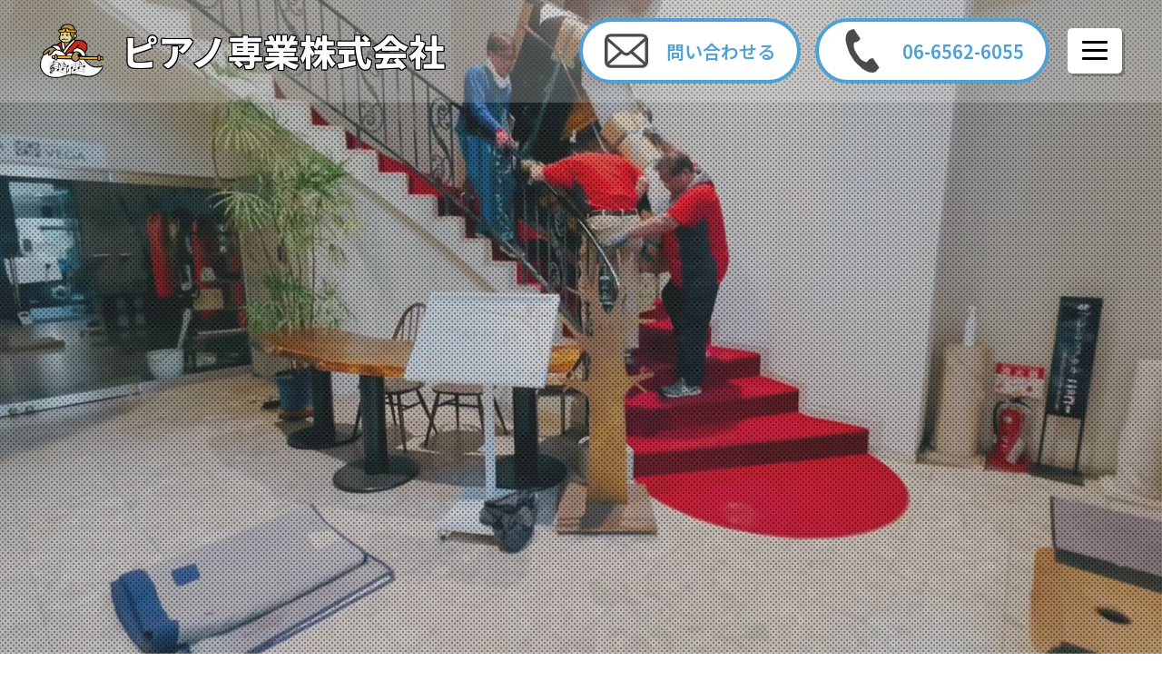

--- FILE ---
content_type: text/html
request_url: http://www.pianosengyou.co.jp/
body_size: 34679
content:
<!DOCTYPE html>
<html lang="ja">

<head>
    <meta charset="UTF-8">
    <meta name="viewport" content="width=device-width, initial-scale=1.0">
    <title>ピアノ専業株式会社</title>
    <!-- favicon -->
    <link rel="icon" href="img/favicon.ico">
    <link rel="apple-touch-icon" href="img/apple-touch-icon.png" sizes="180x180">
    <link rel="icon" type="image/png" href="img/android-chrome.png" sizes="192x192">

    <!-- reset.css destyle -->
    <link rel="stylesheet" href="https://cdn.jsdelivr.net/npm/destyle.css@1.0.15/destyle.css" />


    <!-- ogp -->
    <meta property="og:url" content="http://www.pianosengyou.co.jp">
    <meta property="og:type" content="website">
    <meta property="og:title" content="ピアノ専業株式会社">
    <meta property="og:image" content="http://www.pianosengyou.co.jp/img/pianosengyou_ogp_image01.jpg">
    <meta property="og:site_name" content="ピアノ専業株式会社">
    <meta property="og:description" content="今まで築き上げてきたピアノ運送の技術とノウハウを生かし、精密機器や金庫等の「重い・大きい・壊れやすい」商品の発送システムを築き、様々なお客様のニーズに応え提供する事を喜びとし、常に物流システムの向上に取り組んでおります。">
    <meta property="og:locale" content="ja_JP">





    <!-- ========PC style======== -->
    <!-- common.css -->
    <link rel="stylesheet" href="css/common.css">
    <!-- top.css -->
    <link rel="stylesheet" href="css/top.css">


    <!-- ========Tablet style======== -->
    <!-- common.css -->
    <link rel="stylesheet" media="screen and (max-width: 1024px)" href="css/commonTB.css">
    <!-- top.css -->
    <link rel="stylesheet" media="screen and (max-width: 1024px)" href="css/topTB.css">



    <!-- ========SP style======== -->
    <!-- common.css -->
    <link rel="stylesheet" media="screen and (max-width: 430px)" href="css/commonSP.css">
    <!-- top.css -->
    <link rel="stylesheet" media="screen and (max-width: 430px)" href="css/topSP.css">



    <!-- Noto Sans Japanese -->
    <link rel="preconnect" href="https://fonts.googleapis.com">
    <link rel="preconnect" href="https://fonts.gstatic.com" crossorigin>
    <link href="https://fonts.googleapis.com/css2?family=Noto+Sans+JP:wght@100..900&display=swap" rel="stylesheet">


    <!-- serif Japanese -->
    <link rel="preconnect" href="https://fonts.googleapis.com">
    <link rel="preconnect" href="https://fonts.gstatic.com" crossorigin>
    <link href="https://fonts.googleapis.com/css2?family=Noto+Serif+JP:wght@200;300;400;500;600;700;900&display=swap"
        rel="stylesheet">





    <!-- FOT-UDMarugo-->
    <script>
        (function (d) {
            var config = {
                kitId: 'zry5jcu',
                scriptTimeout: 3000,
                async: true
            },
                h = d.documentElement, t = setTimeout(function () { h.className = h.className.replace(/\bwf-loading\b/g, "") + " wf-inactive"; }, config.scriptTimeout), tk = d.createElement("script"), f = false, s = d.getElementsByTagName("script")[0], a; h.className += " wf-loading"; tk.src = 'https://use.typekit.net/' + config.kitId + '.js'; tk.async = true; tk.onload = tk.onreadystatechange = function () { a = this.readyState; if (f || a && a != "complete" && a != "loaded") return; f = true; clearTimeout(t); try { Typekit.load(config) } catch (e) { } }; s.parentNode.insertBefore(tk, s)
        })(document);
    </script>




</head>

<body>
    <header class="header" id="header">


        <div class="header-flex">

            <!-- ロゴ＋タイトル -->
            <div class="header-wrapper">
                <a href="index.html">

                    <div class="header-logo-title-flex"><!-- ロゴ＋タイトルのブロック -->

                        <div class="header-logo"><img src="img/logo01.png" alt="ピアノ専業株式会社 ロゴ" class="header-logo-image">
                        </div>
                        <div class="header-name l-footer-name">
                            <h2 class="header-title l-header-title">ピアノ専業株式会社</h2>
                        </div>

                    </div>
                </a>
            </div>
            <!-- ロゴ＋タイトル ここまで -->



            <!-- 問い合わせ + ハンバーガーボタン -->
            <div class="header-flex-contact-nav">


                <!-- 【固定】 問い合わせ -->
                <div class="header-flex-contact">
                    <div class="header-contact-mail-wrapper l-header-contact-mail-wrapper">
                        <a href="https://forms.gle/JMHn2PUCshDsdyrUA" target="_blank">
                            <div class="header-contact-mail-group">

                                <div class="header-contact-mail-icon"><img src="img/mail_image01.png" alt=""
                                        class="p-header-contact-mail-icon"></div>

                                <div class="header-contact-mail l-header-contact-mail">問い合わせる</div>

                            </div>
                        </a>
                    </div>




                    <div class="header-contact-tel-wrapper l-header-contact-tel-wrapper"><a href="#">
                            <div class="header-contact-tel-group">
                                <div class="header-contact-tel-icon"><img src="img/tel_image02.png" alt=""
                                        class="p-header-contact-tel-icon"></div>
                                <div class="header-contact-tel l-header-contact-tel">06-6562-6055</div>
                            </div>
                        </a></div>
                </div>
                <!-- 【固定】問い合わせ ここまで -->


                <!-- ハンバーガー -->
                <div class="header-nav js-header-nav"><!-- ハンバーガーメニューの棒 -->
                    <div class="header-nav-inner"><!-- 参考クラス  sp-nav__inner -->
                        <span class="first-line js-first-line"></span>
                        <span class="center-line js-center-line"></span>
                        <span class="last-line js-last-line"></span>
                    </div>
                </div>
                <!-- /ハンバーガー -->

            </div>

            <!-- /問い合わせ + ハンバーガーボタン -->

        </div>

    </header>


    <div class="sp-contact">
        <div class="sp-contact-tel-wrapper">
            <a href="https://forms.gle/JMHn2PUCshDsdyrUA" target="_blank"><img src="img/mail_image01.png"
                    alt="メールで問い合わせ" class="p-sp-contact-tel-wrapper"></a>
        </div>
        <div class="sp-contact-mail-wrapper">
            <a href="tel:0665626055"><img src="img/tel_image02.png" alt="電話で問い合わせ"
                    class="p-sp-contact-mail-wrapper"></a>
        </div>
    </div>



    <div class="header-main-visual-top"><!-- ロゴ、タイトル、MV -->
        <div class="header-main-visual-wrapper"><video src="movie/top_movie.mp4" muted autoplay loop playsinline
                class="p-header-main-visual-wrapper"></video></div>
    </div><!-- /ロゴ、タイトル、MV -->


    <!--ここから-->
    <div class="nav-container js-nav"><!-- ドロワーメニューのwrapper -->
        <nav class="nav-flex"><!-- flxx or grid -->
            <div class="nav-flex-item_l">
                <ul class="nav-menu-list">


                    <li class="nav-menu-list-category"><!-- ナビゲーションリスト 各カテゴリ 3 -->
                        <ul class="nav-menu-list-category-link">
                            <li>
                                <h3 class="nav-menu-list-category-title nav-menu-list-category-title-01"><a
                                        href="#service" class="l-nav-menu-list-category-title"
                                        target="_blank">SERVICE</a>
                                </h3>
                            </li>
                            <li class="nav-menu-list-link l-nav-menu-list-link"><a href="piano.html"
                                    target="_blank">楽器の運送</a></li>
                            <li class="nav-menu-list-link l-nav-menu-list-link"><a href="machine.html"
                                    target="_blank">精密機器の運送</a></li>
                            <li class="nav-menu-list-link l-nav-menu-list-link"><a href="other.html"
                                    target="_blank">その他</a></li>
                        </ul>
                    </li>





                    <li class="nav-menu-list-category"><!-- ナビゲーションリスト 各カテゴリ 2 -->
                        <ul>
                            <li>
                                <h3 class="nav-menu-list-category-title nav-menu-list-category-title-02"><a
                                        href="#works" class="l-nav-menu-list-category-title" target="_blank">WORKS</a>
                                </h3>
                            </li>
                        </ul>
                    </li>


                    <li class="nav-menu-list-category"><!-- ナビゲーションリスト 各カテゴリ 3 -->
                        <ul class="nav-menu-list-category-link">
                            <li>
                                <h3 class="nav-menu-list-category-title nav-menu-list-category-title-03"><a
                                        href="#about" class="l-nav-menu-list-category-title" target="_blank">ABOUT</a>
                                </h3>
                            </li>
                            <li class="nav-menu-list-link l-nav-menu-list-link"><a href="company.html"
                                    target="_blank">会社概要</a></li>
                            <li class="nav-menu-list-link l-nav-menu-list-link"><a href="faq.html"
                                    target="_blank">よくある質問</a></li>
                            <li class="nav-menu-list-link l-nav-menu-list-link"><a href="recruit.html"
                                    target="_blank">採用情報</a></li>
                        </ul>
                    </li>


                    <li class="nav-menu-list-category"><!-- ナビゲーションリスト 各カテゴリ 4 -->
                        <ul>
                            <li>
                                <h3 class="nav-menu-list-category-title nav-menu-list-category-title-04"><a href="#news"
                                        class="l-nav-menu-list-category-title" target="_blank">NEWS</a></h3>
                            </li>
                        </ul>
                    </li>

                </ul><!-- /リスト -->
            </div><!-- /flxx or grid item ナビゲーションリスト 左側 -->
            <!--ここまで-->


            <div class="nav-flex-item_r"><!-- flxx or grid item ナビゲーションリスト 右側-->

                <div class="nav-menu-contact"><!-- /コンタクトのかこい-->
                    <h3 class="nav-menu-contact-title l-nav-menu-contact-title">CONTACT</h3>
                    <div class="nav-menu-contact-bg l-nav-menu-contact-bg"><!-- contact の BG や border のかこい -->
                        <div class="nav-menu-contact-web-group">
                            <div class="nav-menu-contact-web"><span>WEB</span>で問い合わせる</div>
                            <div class="nav-menu-contact-web-link"><a href="https://forms.gle/JMHn2PUCshDsdyrUA"
                                    class="l-nav-menu-contact-web-link" target="_blank">→</a>
                            </div>
                        </div>


                        <div class="nav-menu-contact-tel-sub-text l-nav-menu-contact-tel-sub-text">お電話でお問い合わせの方はこちら
                        </div>
                        <div class="sp-nav-menu-contact-tel-sub-text l-sp-nav-menu-contact-tel-sub-text">タップで発信します
                        </div>
                        <div class="nav-menu-contact-tel-group">
                            <div class="nav-menu-contact-tel l-nav-menu-contact-tel">06-6562-6055</div>
                            <div class="nav-menu-contact-tel-icon"><img src="img/tel_image01.png" alt="電話のアイコン"></div>

                        </div>


                    </div><!-- contact の BG や border のかこい -->
                </div><!-- /コンタクト全体のかこい-->





                <div class="nav-menu-company"><!-- 会社名全体のかこい -->
                    <div class="nav-menu-company-title-group">
                        <div class="nav-menu-company-logo"><img src="img/logo01.png" alt="ロゴピアノ"
                                class="p-nav-menu-company-logo"></div>
                        <div>
                            <h3 class="nav-menu-company-title l-nav-menu-company-title">ピアノ専業株式会社</h3>
                            <address class="nav-menu-company-address-group l-nav-menu-company-address-group">
                                〒556-0024<br>大阪府大阪市浪速区塩草3丁目2番25号</address>
                        </div>
                    </div>
                    <div class="nav-menu-company-address">

                    </div>
                </div><!-- /会社名全体のかこい -->

                <div class="sp-nav-menu-contact sp-l-nav-menu-contact">
                    <div class="sp-nav-menu-contact-web sp-l-nav-menu-contact-web"><a
                            href="https://forms.gle/JMHn2PUCshDsdyrUA" target="_blank">WEBで問い合わせる</a></div>
                    <div class="sp-nav-menu-contact-tel sp-l-nav-menu-contact-tel"><a
                            href="tel:0665626055">TELで問い合わせる</a></div>
                </div>





            </div><!-- /flxx or grid item ナビゲーションリスト 右側-->
        </nav><!-- /flxx or grid -->
    </div><!-- /ドロワーメニューのwrapper 参考サイトではoverlay overlay_jsというところ -->




    <!-- 参考；
    　　　https://tonoblog.yutaka01.net/2022/01/16/javascript_hamburger-menu/ 

-->





    <main class="top">
        <section class="top-lead">
            <h1 class="top-lead-title l-top-lead-title">安心・安全のニーズに応える<br class="top-pc-tb-none">配送のスペシャリスト</h1>
            <p class="top-lead-text l-top-lead-text">
                今まで築き上げてきたピアノ運送の技術とノウハウを生かし、精密機器や金庫等の「重い・大きい・壊れやすい」商品の発送システムを築き、様々なお客様のニーズに応え提供する事を喜びとし、常に物流システムの向上に取り組んでおります。
            </p>
        </section>




        <section class="top-service l-top-service" id="service"><!-- サービス -->
            <div class="top-service-card-container"><!-- サービスカードアイテムのcontainer -->
                <div class="top-service-sub-title l-top-service-sub-title">事業内容</div>
                <h2 class="top-service-title l-top-service-title">SERVICE</h2>


                <div class="top-service-card-grid"><!-- flex or grid -->


                    <!-- 楽器の運送 -->
                    <div class="top-service-card-box js-box">
                        <div class="sp-top-service-link"><a href="piano.html" target="_blank">View more</a></div>

                        <div class="top-service-card-image"><img src="img/top_image01.jpg" alt="楽器の運送"
                                class="p-top-service-card-image"></div>
                        <div class="top-service-card-text-group"><!-- テキスト -->
                            <h3 class="top-service-card-title l-top-service-card-title">楽器の運送</h3>
                            <div class="top-service-card-text-bg l-top-service-card-text-bg">
                                <p class="top-service-card-text l-top-service-card-text">
                                    楽器運送のプロフェッショナルとして、長年の経験と技術を誇るピアノ専業株式会社にお任せください。ピアノを始め、あらゆる楽器を専門のスタッフが丁寧に運送いたします。安心と信頼、納得の技術で皆様の快適な音楽活動をサポートします。
                                </p>
                            </div>
                            <div class="top-service-link">
                                <a href="piano.html" class="top-service-link-button" target="_blank">View more</a>
                            </div>
                        </div><!-- /テキスト -->


                    </div><!--/top-service-card-box-->
                    <!-- /楽器の運送 -->



                    <!-- 精密機器の運送 -->
                    <div class="top-service-card-box sp-top-service-card-box js-box">
                        <div class="top-service-card-text-group top-service-card-text-group-center"><!-- テキスト -->
                            <h3 class="top-service-card-title l-top-service-card-title l-top-service-card-title-02">
                                精密機器の運送
                            </h3>
                            <div class="top-service-card-text-bg l-top-service-card-text-bg">
                                <p class="top-service-card-text l-top-service-card-text">
                                    医療機器や精密な電子機器、大型で重い機材なども運送しています。楽器運送で培った技術を応用し、取り扱いの難しい繊細な機器も安全にお届けします。お客様の大切な機器を安心・安全にお届けいたします。
                                </p>
                            </div>
                            <div class="top-service-link">
                                <a href="machine.html" class="top-service-link-button" target="_blank">View more</a>
                            </div>
                        </div><!-- /テキスト -->
                        <div class="top-service-card-image"><img src="img/top_image02.jpg" alt="精密機器の運送"
                                class="p-top-service-card-image"></div>
                        <div class="sp-top-service-link"><a href="machine.html" target="_blank">View more</a></div>

                    </div><!--/top-service-card-box-->
                    <!-- 精密機器の運送 -->




                    <!-- その他 -->
                    <div class="top-service-card-box js-box">
                        <div class="sp-top-service-link"><a href="other.html" target="_blank">View more</a></div>
                        <div class="top-service-card-image"><img src="img/top_image03.jpg" alt="その他"
                                class="p-top-service-card-image"></div>
                        <div class="top-service-card-text-group"><!-- テキスト -->
                            <h3 class="top-service-card-title l-top-service-card-title l-top-service-card-title-03">その他
                            </h3>
                            <div class="top-service-card-text-bg l-top-service-card-text-bg">
                                <p class="top-service-card-text l-top-service-card-text">
                                    ピアノの調律や修理、クリーニングもお任せください。ピアノの付属品販売やレンタルサービスも充実しています。さらに、楽器の買取や中古販売、保管サービスも提供しています。ピアノのレッスンも行っており、皆様の音楽活動をトータルサポートします。
                                </p>
                            </div>
                            <div class="top-service-link">
                                <a href="other.html" class="top-service-link-button" target="_blank">View more</a>
                            </div>
                        </div><!-- /テキスト -->

                    </div><!--/top-service-card-box-->
                    <!-- その他 -->



                    <!-- グリッド ジェネレーター 参考
                　　　https://cssgrid-generator.netlify.app/
            　　 -->
                </div><!-- /flex or grid -->

            </div><!-- サービスカードアイテムのcontainer -->
        </section><!-- /サービス -->



        <section class="top-works" id="works"><!-- ワークス -->
            <div class="top-works-sub-title l-top-works-sub-title">作業動画</div>
            <h2 class="top-works-title l-top-works-title">WORKS</h2>
            <div class="top-works-bg l-top-works-bg">
                <div class="top-works-grid l-top-works-grid"><!-- flex or grid | flexにしました -->
                    <div class="top-works-movie">
                        <iframe class="youtube-16-9" src="https://www.youtube.com/embed/39EODTH6Xl0?si=IjK7dcodu1QHcylQ"
                            title="YouTube video player" frameborder="0"
                            allow="accelerometer; autoplay; clipboard-write; encrypted-media; gyroscope; picture-in-picture; web-share"
                            referrerpolicy="strict-origin-when-cross-origin" allowfullscreen></iframe>
                    </div>


                    <div class="top-works-movie">
                        <iframe class="youtube-16-9" src="https://www.youtube.com/embed/qMDF6lLO1Ro?si=DN4UlKcw8jaR13x8"
                            title="YouTube video player" frameborder="0"
                            allow="accelerometer; autoplay; clipboard-write; encrypted-media; gyroscope; picture-in-picture; web-share"
                            referrerpolicy="strict-origin-when-cross-origin" allowfullscreen></iframe>
                    </div>

                </div><!-- /flex  -->

                <div class="top-works-grid l-top-works-grid"><!-- flex or grid | flexにしました -->

                    <div class="top-works-movie">
                        <iframe class="youtube-16-9" src="https://www.youtube.com/embed/dU02aqdfvyA?si=30FdKIHq-gw4ocHo"
                            title="YouTube video player" frameborder="0"
                            allow="accelerometer; autoplay; clipboard-write; encrypted-media; gyroscope; picture-in-picture; web-share"
                            referrerpolicy="strict-origin-when-cross-origin" allowfullscreen></iframe>
                    </div>


                    <div class="top-works-movie">
                        <iframe class="youtube-16-9" src="https://www.youtube.com/embed/Z-QVVzPb3tU?si=y3E5mTODV98RpnsC"
                            title="YouTube video player" frameborder="0"
                            allow="accelerometer; autoplay; clipboard-write; encrypted-media; gyroscope; picture-in-picture; web-share"
                            referrerpolicy="strict-origin-when-cross-origin" allowfullscreen></iframe>
                    </div>

                </div><!-- /flex  -->
            </div><!-- /top-works-bg l-top-works-bg -->

        </section><!-- /ワークス -->






        <section class="top-about l-top-about" id="about"><!-- アバウト -->
            <div class="top-about-sub-title l-top-about-sub-title">ピアノ専業株式会社のこと</div>
            <h2 class="top-about-title l-top-about-title">ABOUT</h2>
            <div class="top-about-grid"><!-- grid -->
                <div class="top-about-image"><a href="company.html" target="_blank"><img src="img/top_image04.jpg"
                            alt="" class="p-top-about-image">
                        <div class="top-about-image-title l-top-about-image-title">会社概要</div>
                    </a></div>
                <div class="top-about-image"><a href="faq.html" target="_blank"><img src="img/top_image05.jpg" alt=""
                            class="p-top-about-image">
                        <div class="top-about-image-title l-top-about-image-title">よくある質問</div>
                    </a></div>
                <div class="top-about-image"><a href="recruit.html" target="_blank"><img src="img/top_image06.jpg"
                            alt="" class="p-top-about-image">
                        <div class="top-about-image-title l-top-about-image-title">採用情報</div>
                    </a></div>
            </div><!-- /grid -->
        </section><!-- /アバウト -->



        <section class="top-news" id="news"><!-- ニュース -->
            <div class="top-news-sub-title l-top-news-sub-title">おしらせ</div>
            <h2 class="top-news-title l-top-news-title">NEWS</h2>
            <dl class="top-news-list">
                <div class="top-news-item">
                    <dt class="top-news-day l-top-news-day">2024.09.01</dt>
                    <dd class="top-news-content l-top-news-content">ホームページをリニューアルしました<p>
                            ホームページをリニューアルしました。お気軽にお問い合わせください。
                        </p>
                    </dd>
                </div>

                

                <div class="top-news-item">
                    <dt class="top-news-day l-top-news-day">2024.01.31</dt>
                    <dd class="top-news-content l-top-news-content">代表交代のご挨拶<p>
                            弊社代表が神坂国光に交代いたしました。今後ともご支援を賜りますようお願い申し上げます。
                        </p>
                    </dd>
                </div>

             
            </dl>
        </section><!-- /ニュース -->




        <!-- ここからcontact ※共通パーツ -->
        <section class="contact" id="contact">
            <!--
                
            <div class="contact-sub-title l-contact-sub-title">お問い合わせ</div>
            <h2 class="contact-title l-contact-title">CONTACT</h2>
            -->

            <div class="top-news-sub-title l-top-news-sub-title">問い合わせ</div>
            <h2 class="top-news-title l-top-news-title">CONTACT</h2>



            <div class="contact-container">
                <div class="contact-flex l-contact-flex">
                    <div class="contact-hedding">
                        <span>WEB</span>で問い合わせる
                    </div>
                    <div class="contact-inquiry-flex">
                        <div class="contact-inquiry l-contact-inquiry">ピアノやその他の運送。弊社サービスなど各種ご相談・お問い合わせ
                            <span class="contact-inquiry-link"><a class="l-contact-inquiry-link"
                                    href="https://forms.gle/JMHn2PUCshDsdyrUA" target="_blank">→</a></span>
                        </div>
                    </div>
                </div>

                <div class="contact-flex l-contact-flex">
                    <div class="contact-hedding">
                        <span>TEL</span>で問い合わせる
                    </div>
                    <div class="contact-inquiry-flex">
                        <div class="contact-inquiry-tel l-contact-inquiry-tel">06-6562-6055</div>
                    </div>
                </div>
            </div>


            <!-- SP版 CONTACT -->
            <div class="sp-contact-container">
                <div class="sp-contact-description">ピアノやその他の運送や弊社サービスなど各種ご相談・お問い合わせ</div>
                <div class="sp-contact-mail l-sp-contact-mail"><a href="https://forms.gle/JMHn2PUCshDsdyrUA"
                        target="_blank">WEBで問い合わせる</a></div>
                <div class="sp-contact-tel l-sp-contact-tel"><a href="tel:0665626055">TELで問い合わせる</a></div>
                <div class="sp-contact-tel-description l-sp-contact-tel-description">営業時間8:30-17:00
                    <p>番号タップで発信します</p>
                </div>

            </div>

        </section>
        <!-- ここまでcontact ※共通パーツ -->


        <!-- ここからfooter ※共通パーツ -->
        <footer class="footer l-footer">
            <div class="footer-flex">
                <div class="footer-item">
                    <div class="footer-logo-title-wrapper"><a href="index.html">
                            <div class="footer-logo-title-flex"><!-- ロゴ＋タイトルのブロック -->
                                <div class="footer-logo"><img src="img/logo01.png" alt="ピアノ専業株式会社 ロゴ"
                                        class="footer-logo-image">
                                </div>
                                <div class="footer-name l-footer-name">
                                    <p class="footer-title-desc l-footer-title-desc">安心・安全のニーズに応える配送のスペシャリスト</p>
                                    <h2 class="footer-title l-footer-title">ピアノ専業株式会社</h2>
                                </div>
                            </div><!-- ロゴ＋タイトルのブロック -->
                        </a></div>



                    <div class="footer-address-info l-footer-address-info">
                        <address class="footer-address l-footer-address">〒556-0024 大阪府大阪市浪速区塩草3丁目2番25号</address>
                        <div class="footer-address-flex">
                            <p class="footer-address l-footer-address">TEL:06-6562-6055</p>
                            <p class="footer-address l-footer-address">FAX:06-6568-3917</p>
                        </div>
                        <div class="footer-address l-footer-address">MAIL:support@pianosengyou.co.jp</div>
                    </div>

                    <div class="footer-sns-flex">
                        <div class="footer-sns-icon-wrapper"><a href="https://www.youtube.com/@pianosengyou.channel"
                                target="_blank"><img src="img/youtube-white.png" alt="Youtube"
                                    class="footer-sns-icon footer-sns-icon-youtube"></a>
                        </div>
                        <div class="footer-sns-icon-wrapper"><a href="https://www.instagram.com/pianosengyou/"
                                target="_blank"><img src="img/Instagram_Glyph_White.png" alt="インスタ"
                                    class="footer-sns-icon"></a>
                        </div>
                    </div>
                    <div class="footer-contact-wrapper"><a href="https://forms.gle/JMHn2PUCshDsdyrUA" target="_blank">
                            <div class="footer-contact l-footer-contact">CONTACT</div>
                        </a></div>

                    <div class="footer-copylight"><small class="l-footer-copylight">©2024 pianosengyou Co.,Ltd</small>
                    </div>
                </div><!-- /フッター左側のコンテンツ ※後で消す -->




                <!-- ここから footer の右側 -->
                <div class="footer-item-flex"><!-- フッター右側 の コンテンツ の フレックスボックス -->
                    <div class="footer-content">

                        <h3 class="footer-content-title l-footer-content-title l-footer-content-title-none"><a
                                href="index.html#service">SERVICE</a></h3>

                        <div class="footer-content-link-list">

                            <div class="footer-content-link-wrapper"><a href="piano.html" target="_blank">楽器の運送</a>
                            </div>
                            <div class="footer-content-link-wrapper"><a href="machine.html" target="_blank">精密機器の運送</a>
                            </div>
                            <div class="footer-content-link-wrapper"><a href="other.html" target="_blank">その他</a></div>
                        </div>

                    </div>


                    <div class="footer-content">

                        <h3 class="footer-content-title l-footer-content-title"><a href="index.html#works">WORKS</a>
                        </h3>


                    </div>


                    <div class="footer-content">
                        <h3 class="footer-content-title l-footer-content-title"><a href="index.html#about">ABOUT</a>
                        </h3>
                        <div class="footer-content-link-list">
                            <div class="footer-content-link-wrapper"><a href="faq.html" target="_blank">よくある質問</a></div>
                            <div class="footer-content-link-wrapper"><a href="recruit.html" target="_blank">採用情報</a>
                            </div>
                            <div class="footer-content-link-wrapper"><a href="company.html" target="_blank">会社概要</a>
                            </div>
                        </div>
                        <!-- 自ページのリンク は 後ほど section の titleあたりに id を 振る 予定 -->
                    </div>

                    <div class="footer-content">
                        <h3 class="footer-content-title l-footer-content-title"><a href="index.html#news">NEWS</a></h3>
                    </div>
                </div><!-- /フッター右側 の コンテンツ の フレックスボックス -->
                <div class="sp-footer-copylight"><small class="sp-l-footer-copylight">©2024 pianosengyou Co.,Ltd</small>
                </div><!-- /フッターのフレックスボックス ※あとで消すコメント -->
            </div>
        </footer>
        <!-- ここまでfooter ※共通パーツ -->


        <!-- トップに戻る -->

        <!-- TOPへ戻るボタン ここから -->
        <div class="top-fake_flex-container" id="top-fake_flex-container-js">
            <div class="top1" id="top1"></div>
        </div>




    </main>

    <script src="js/top.js"></script>

    <!-- スクロールエフェクト -->
    <script src="js/piano.js"></script>


    <!-- smooth scroll -->
    <script src="js/smooth-scroll.min.js"></script>


</body>

</html>

--- FILE ---
content_type: text/css
request_url: http://www.pianosengyou.co.jp/css/common.css
body_size: 23289
content:
/* font */
body {
    font-family: "Noto Sans JP", sans-serif;
 
    font-style: normal;
    position: relative;
   
}






/* ==============スマホ用固定コンタクトを消す============== */
.sp-contact{
    display: none;
}


/* ================ header + humberger + nav ================ */
.header {
    width: 100vw;
    position: fixed;
    z-index: 9999;
    padding: 0.4em 1.5em;
    background-color: rgba(249,249,249,0.2);
}

.header-flex{
    display: flex;
    justify-content: space-between;
    align-items: center;
}



.header-flex-contact-nav{
    display: flex;
    justify-content: flex-end;
    align-items: center;
}

.header-flex-contact{
    display: flex;
    justify-content: flex-end;
}

.header-nav {
    width: 60px;
    height: 50px;
    margin: 20px;
    background-color: #fff;
    padding: 10px;
    box-shadow: 3px 3px 0px 0px rgba(0, 0, 0, 0.24);
    border-radius: 0.3em;
}







span.first-line {
    display: block;
    width: 28px;
    height: 3px;
    background-color: #000000;
    border-radius: 3px;
    margin: 4px auto 6px;
    transition: all .1s;
    /* クリック時アニメーション */
}

span.center-line {
    display: block;
    width: 28px;
    height: 3px;
    background-color: #000;
    border-radius: 3px;
    margin: 6px auto;
    transition: all .1s;
}

span.last-line {
    display: block;
    width: 28px;
    height: 3px;
    background-color: #000;
    border-radius: 3px;
    margin: 6px auto;
    transition: all .1s;
}

/* ハンバーガーの線クリック後のスタイル */
span.first-line.swing {
    transform: translateY(9px) rotate(45deg);
}

span.center-line.swing {
    opacity: 0;
}

span.last-line.swing {
    transform: translateY(-9px) rotate(-45deg);
}




/*---header logo---*/
.header-logo {
    width: 70px;
    height: auto;
}

img.header-logo-image {
    width: 100%;
    height: 100%;
}






/* -----header 固定contact の詳細------ */
.header-contact-mail-wrapper, .header-contact-tel-wrapper{
    border-radius: 50px;
    padding: 0.5em 1.5em;
}



.l-header-contact-mail-wrapper, .l-header-contact-tel-wrapper{
    color: #4ea1d5;
}


.l-header-contact-mail-wrapper:hover, .l-header-contact-tel-wrapper:hover{
   background-color: #4ea1d5;
   color: #FFF;
   transform: translateY(5px);
   transition: .2s ease-in-out;
}



.header-contact-tel-wrapper{
    margin-left: 1em;
}


.l-header-contact-mail-wrapper, .l-header-contact-tel-wrapper{
    background-color: #FFF;
    border: #4ea1d5 solid 4px;
}







.header-contact-mail-group, .header-contact-tel-group{
    display: flex;
    justify-content: space-between;
    align-items: center;
}


.header-contact-tel-icon{
    width: 48px;
    height: 48px;
}

.p-header-contact-tel-icon{
    width: 100%;
    height: 100%;
}


.header-contact-mail, .header-contact-tel{
    margin-left: 1em;
}


.l-header-contact-mail{
    font-size: 20px;
    font-weight: 600;
    /*
    color: #4ea1d5;
    */
}

.l-header-contact-tel{
    font-size: 20px;
    font-weight: 600;

}


/* ================ここまで header + humberger + nav ================ */




/* ================ header + ドロワ クリック後のスタイル ================ */
.nav-container.swing {
    left: 0%;
}


/* header ドロワーメニュー */
.nav-container {
    position: fixed;
    top: 0;
    /* 画面全体を覆う*/
    left: -100%;
    right: 0;
    bottom: 0;
    width: 100%;
    height: 100%;
    /* 画面全体を覆う*/
    background-color: #f9f9f9;
    z-index: 9998;
    /* 三本線のボタンが出るように */
    transition: all .3s;
    /* アニメーションを付ける */
    overflow: scroll;
}

.nav-flex {
    display: flex;
    justify-content: space-between;
    max-width: 1000px;
    margin: 8em auto 0;
}

.nav-flex-item_l {
    width: 40%;
}

.nav-flex-item_r {
    width:60%;
}

.nav-menu-list-category {
    margin-top: 2.5em;
}

.nav-menu-list-category:first-of-type {
    margin-top: 0;
}


.nav-menu-list-category-title::before,
.nav-menu-contact-title::before {
    font-size: 16px;
    font-weight: 700;
    color: #e85a70;
    display: block;
}

.nav-menu-list-category-title-01::before {
    content: "事業内容";
}

.nav-menu-list-category-title-02::before {
    content: "作業風景";

}

.nav-menu-list-category-title-03::before {
    content: "ピアノ専業株式会社のこと";
}

.nav-menu-list-category-title-04::before {
    content: "おしらせ";
}

.nav-menu-contact-title::before {
    content: "お問い合わせ";
}

.l-nav-menu-list-category-title,
.l-nav-menu-contact-title {
    font-size: 60px;
    font-weight: 800;
    text-shadow: 2px 3px 3px rgba(0, 0, 0, 0.4);
}


/* 各リンク */
.nav-menu-list-link a {
    line-height: 1.8;
    position: relative;
    display: inline-block;
    color: gray;
}

.nav-menu-list-link a::before {
    border-bottom: solid 3px #33b0ff;
    content: '';
    width: 100%;
    /*height: 2px;*/
    position: absolute;
    left: 0;
    bottom: 0;
    margin: auto;
    transform-origin: right top;
    transform: scale(0, 1);
    transition: transform .3s;
}


.nav-menu-list-link a:hover::before {
    transform-origin: left top;
    transform: scale(1, 1);
    color: #000000;
}

.nav-menu-list-link a:hover {
    color: #000000;
    background-color: #ffec50;
}






.nav-menu-list-link:first-of-type {
    margin-top: 20px;
}

.nav-menu-list-link:hover {

    transition: all 1s;
}


.l-nav-menu-list-link {
    font-weight: 600;
}


/* nav-右側 */

/* ----------------コンタクト-------------- */


/* スマホ消す */
.sp-nav-menu-contact{
    display: none;
}


.nav-menu-contact-bg {
    margin-top: 1em;
    border-radius: 25px;
    border: #000000 solid 2px;
    padding: 2em;
    box-shadow: rgba(149, 157, 165, 0.2) 0px 8px 24px;
}


.nav-menu-contact-web-group {
    display: flex;
    justify-content: space-between;
    align-items: center;
}

.nav-menu-contact-tel-group {
    margin-top: 20px;
}


.nav-menu-contact-web {
    font-weight: 600;
    font-size: 28px;
    letter-spacing: 4px;
}

.nav-menu-contact-web span {
    font-size: 40px;
    font-weight: 800;
    letter-spacing: 1px;
}

.nav-menu-contact-web::after {
    content: "楽器の運送、各種サービスについてお問い合わせ";
    font-size: 18px;
    font-weight: 300;
    display: block;
    line-height: 4;
    letter-spacing: 1px;
    color: gray;
}


.l-nav-menu-contact-web-link {
    padding: 30px;
    display: inline-block;
    background-color: #e85a70;
    color: #FFF;
    font-size: 30px;
    font-weight: 700;
    border-radius: 50px;
    letter-spacing: 2px;
}


.nav-menu-contact-tel-group {
    display: flex;
    justify-content: space-between;
    align-items: center;
}

.nav-menu-contact-tel-icon {
    width: 65px;
    height: auto;
}

.nav-menu-contact-tel-icon img {
    width: 100%;
    height: 100%;
}

.nav-menu-contact-tel-sub-text {
    margin-top: 2em;
}

.l-nav-menu-contact-tel-sub-text {
    font-size: 18px;
    font-weight: 700;
    color: #e85a70;
    letter-spacing: 2px;
}

.l-nav-menu-contact-tel {
    font-size: 40px;
    font-weight: 800;

}

.l-nav-menu-contact-tel::after {
    content: "営業時間 8:30-17:00";
    display: block;
    font-size: 16px;
    color: gray;
    font-weight: 300;
    margin-top: 15px;
}

/* 住所 */
.nav-menu-company {
    margin-top: 2em;
}

.nav-menu-company-title-group {
    display: flex;
    justify-content: flex-start;
    align-items: flex-start;
}

.nav-menu-company-title {
    margin-left: 15px;
}

.nav-menu-company-title::before {
    content: "迅速・安心のニーズに応える配送のスペシャリスト";
    font-size: 16px;
    display: block;
    letter-spacing: 1px;
    font-weight: 400;
    margin-left: 10px;
}


.l-nav-menu-company-title {
    font-size: 48px;
    letter-spacing: 2px;
    font-weight: 900;
    font-style: italic;
}

.nav-menu-company-logo {
    width: 80px;
    height: auto;
}


.p-nav-menu-company-logo {
    width: 100%;
    height: 100%;
}


.nav-menu-company-address {
    margin-top: 20px;
    text-align: center;
}

.nav-menu-company-address-group {
    margin: 20px 0 0 15px;
    line-height: 1.5;
}


/* スマホ版のみのものを消す */
.sp-nav-menu-contact-tel-sub-text{
    display: none;
}



/* ==================ここまで header ドロワーメニュー ======================= */



.l-header-title{
    color: #FFF;
    font-weight: bold;
    font-size: 40px;
    font-weight: 800;
    font-style: italic;
    text-shadow: 1px 1px 0px #000000, -1px 1px 0px #000000, 1px -1px 0px #000000, -1px -1px 0px #000000, 1px 0px 0px #000000, 0px 1px 0px #000000, -1px 0px 0px #000000, 0px -1px 0px #000000;
}



/* ================== header =============== */

/* ロゴとタイトル（名前） の フレックス */
.header-logo-title-flex {
    display: flex;
    justify-content: start;
    margin: 20px;
    align-items: center;
}

/* タイトル（名前）と装飾文字 の 構造 */
.header-name {
    margin-left: 20px;
}


.l-header-title-desc {
    font-size: 13px;
}






/* ================== ここまで header =============== */








/* ================== パンくずリスト ===================== */
.breadcrumb {
    margin: 0;
    padding: 0;
  }

  .breadcrumb::before{
    display: inline-block;
    content: '';/*何も入れない*/
    background-image:  url(../img/home_icon.png);
    background-size: contain;
    vertical-align: bottom;
    width: 20px;/*画像の幅*/
    height: 20px;/*画像の高さ*/

   
  }
  
  .breadcrumb li {
    display: inline;/*横に並ぶように*/
    font-weight: bold;/*太字*/
  }
  
  .breadcrumb li:after {/* |を表示*/
    content: '>';
    padding: 0 0.2em;
    color: #555;
  }
  
  .breadcrumb li:last-child:after {
    content: '';
  }
  
  .breadcrumb li a {
    text-decoration: none;
    color: #4ea1d5;/*色*/
  }
  
  .breadcrumb li a:hover {
    text-decoration: underline;
    color: #aaaaaa;/*色*/
  }
  /* パンくずリスト ここまで */










/* ============= メインビジュ =================== */
.p-header-main-visual-wrapper {
    width: 100%;
    height: 100%;
}









.header-main-visual-top{
    position: relative;
}
/* 動画上のドットオーバーレイ トップページのみ*/
.header-main-visual-top::after{
    position: absolute;
    content: "";
    top: 0;
    left: 0;
    width: 100%;
    height: 100%;
    background-color: rgb(121 125 127 / 26%);
    background-image: radial-gradient(black 10%, transparent 20%),
      radial-gradient(black 10%, transparent 20%);
    background-size: 6px 6px;
    background-position: 0 0, 3px 3px;
}

/* ============ top以外 ================= */
.header-main-visual{
    position: relative;
}
/* 動画上のドットオーバーレイ トップページのみ*/







@keyframes scrollDown{
    0% {bottom: 10%}
    50% {bottom: 15%}
    100% {bottom: 10%}
  }
  .header-main-visual-scroll span{
    position: absolute;
    left: -30px;
    bottom: 10px;
    font-size: 20px;
    letter-spacing: 2px;
    writing-mode: vertical-rl;
  }
  .header-main-visual-scroll::before{
    position: absolute;
    content: "";
    width: 1px;
    height: 30px;
    background-color: #FFF;
    bottom: 0;
    right: -6px;
    transform: skew(-30deg);
  }
  .header-main-visual-scroll::after{
    position: absolute;
    content: "";
    width: 1px;
    height: 100px;
    background-color: #FFF;
    bottom: 0;
    right: 0;
  }









/* ================ contact =================== */




.contact {
    margin-top: 10em;
    background-color: #f7f6f4;
    padding-top: 10em;
}

.contact-title {
    max-width: 1300px;
    margin: auto;
    padding-top: 40px;
    text-align: center;
}





.contact-container {
    max-width: 1000px;
    margin: 8em auto 0;
    width: 90vw;
}


.l-top-contact-title {
    font-size: 150px;
    font-weight: 800;
    color: #ffec50;
    text-shadow:
    13px 8px 0px #000000,
    9px 8px 0px #000000,
    1px -1px 0px #000000,
    -1px -1px 0px #000000,
    1px 0px 0px #000000,
    0px 1px 0px #000000,
    -1px 0px 0px #000000,
    0px -1px 0px #000000;
    position: relative;
}

.top-contact-sub-title{
    text-align: center;
    font-size: 20px;
    letter-spacing: 4px;
    font-weight: 800;
    color: #e85a70;
    position: relative;
    padding: 15px 40px;
    border: 3px solid #333;
    border-radius: 10px;
    background-color: #fff;
    display: inline-block;
    left: 50%;
    transform: translateX(-50%);
}
.top-contact-sub-title::before {
    position: absolute;
    top: 100%;
    left: 50%;
    transform: translateX(-50%) skew(-25deg);
    height: 25px;
    width: 15px;
    border-right: 3px solid #333;
    background-color: white;
    content: "";
}

.top-contact-sub-title::after {
    content: "";
    position: absolute;
    bottom: -30px;
    left: 50%;
    margin-left: -17px;
    border: 14px solid transparent;
    border-top: 14px solid #555;
    z-index: 1;
  }
  





/* SP-CONTACT を消す */
.sp-contact-container{
    display: none;
}


/* ※共通　h2 */
.top-service-title,
.top-works-title,
.top-about-title,
.top-news-title {
    text-align: center;
}

.l-top-service-title,
.l-top-works-title,
.l-top-about-title,
.l-top-news-title {
    font-size: 150px;
    font-weight: 800;
    color: #ffec50;
    text-shadow:
        1px 1px 0px #000000,
        -1px 1px 0px #000000,
        1px -1px 0px #000000,
        -1px -1px 0px #000000,
        1px 0px 0px #000000,
        0px 1px 0px #000000,
        -1px 0px 0px #000000,
        0px -1px 0px #000000;

    position: relative;
    padding-top: 40px;
    
}

.top-service-sub-title,
.top-works-sub-title,
.top-about-sub-title,
.top-news-sub-title {
    font-family: "fot-udmarugo-large-pr6n", sans-serif;
    text-align: center;
    font-size: 20px;
    letter-spacing: 4px;
    font-weight: 800;
    color: #e85a70;
    position: relative;
    padding: 15px 40px;
    border: 1px solid #333;
    border-radius: 50px;
    background-color: #fff;
    display: inline-block;
    left: 50%;
    transform: translateX(-50%);
}








.contact-flex {
    display: block;
    margin-top: 4em;
    padding-bottom: 4em;
}


.l-contact-flex {
    border-bottom: #000000 solid 1px;
}

.contact-hedding {
    font-size: 30px;
    font-weight: 600;
}

.contact-hedding span {
    font-size: 46px;
    font-weight: 800;
}





.contact-inquiry-flex {
    display: flex;
    align-items: flex-end;
    width: 100%;
    justify-content: space-evenly;
    margin: 2em auto 0;
}



.l-contact-inquiry-link {
    display: inline-block;
    width: 80px;
    height: 80px;
    border-radius: 50%;
    background-color: #e35063;
    text-align: center;
    line-height: 80px;
    color: #FFF;
    font-weight: 600;
}

.contact-inquiry-link {
    margin-left: 40px;
}





.l-contact-inquiry {
    font-size: 20px;
}

.contact-inquiry-tel {
    margin: 0 20%;
}

.l-contact-inquiry-tel {
    font-size: 46px;
    font-weight: 800;
    letter-spacing: 6px;
}



.contact-inquiry-tel::after {
    content: "営業時間 8:30-17:00(月曜定休日を除く)";
    display: block;
    font-size: 16px;
    font-weight: 400;
    letter-spacing: normal;
    text-align: center;
    line-height: 2;
}


/* ================== CONTACT ここまで ====================== */













/* ==================== footer CSS =========================== */

.footer {
    background-image: url(../img/footer_image01.jpg);
    background-position: center;
    background-repeat: no-repeat;
    background-size: cover;
    width: 100%;
    max-height: 700px;
    min-height: 700px;
    height: 80vh;
}

/* footer全体 レイアウト */
.l-footer {
    color: #fff;
}

/* footer の フレックス 構造 */
.footer-flex {
    display: flex;
    justify-content: space-between;
    max-width: 1000px;
    margin: auto;
    padding-top: 10em;
}

/* ロゴとタイトル（名前） の フレックス */
.footer-logo-title-flex {
    display: flex;
    justify-content: start;
    margin-bottom: 4em;
}

/* タイトル（名前）と装飾文字 の 構造 */
.footer-name {
    margin-left: 20px;
}


.l-footer-title-desc {
    font-size: 13px;
}

.footer-title {
    margin-top: 10px;
}


.l-footer-title {
    font-size: 30px;
    font-weight: 600;
    font-style: italic;
}

/* logo */
.footer-logo {
    width: 70px;
    height: auto;
}

img.footer-logo-image {
    width: 100%;
    height: 100%;
}

/* 住所情報等 */
.footer-address-info {
    margin-top: 10px;
}

.footer-address {
    margin-top: 0.5em;
}

/* sns */
.footer-sns-flex {
    display: flex;
    justify-content: start;
    margin-top: 2em;
}

.footer-sns-icon-wrapper {
    margin-right: 1.5em;
    width: auto;
    height: 50px;
}

.footer-sns-icon {
    width: 100%;
    height: 100%;
}

/* contact */
.footer-contact {
    margin-top: 1.5em;
    text-align: center;
    padding: 1.2em 0;
}

.l-footer-contact {
    border: solid 1px #FFF;
    border-radius: 10px;
    background-color: rgba(255, 255, 255, .3);
    font-weight: 600;
    font-size: 20px;
}

/* コピーライト */
.footer-copylight {
    margin-top: 6em;
    display: block;
}

.l-footer-copylight {
    font-weight: 600;
}



.sp-footer-copylight{
    display: block;
    margin-top: 60px;
}
.sp-l-footer-copylight{
    font-weight: 600;
    display: none;
}


/* footer 右側 の コンテンツ */
.footer-item-flex {
    display: flex;
    justify-content: space-between;
}

/* footer カテゴリ 見出し */
.footer-content {
    margin-right: 2em;
}

.footer-content:last-child {
    margin-right: 0;
}


.l-footer-content-title {
    font-size: 22px;
    font-weight: 600;
}

.footer-content-link-list {
    margin-top: 1.5em;
}

.footer-content-link-wrapper {
    line-height: 2;
}



.piano-summaryfaq {
    text-align: center;
    background-color: #f7f6f4;
    padding-top: 2em;
    margin-top: 6em;
}

.piano-summaryfaq-category {
    max-width: 1000px;
    margin: 4em auto 0;
    border-bottom: #aaa solid 1px;
    width: 90vw;
}

.l-piano-summaryfaq-category-hedding {
    font-size: 72px;
    font-weight: 800;
    color: #ffffff;
    /* 文字の色 */
    letter-spacing: 4px;
    /* 文字間 */
    text-shadow:
    1px 1px 0px #000000,
    -1px 1px 0px #000000,
    1px -1px 0px #000000,
    -1px -1px 0px #000000,
    1px 0px 0px #000000,
    0px 1px 0px #000000,
    -1px 0px 0px #000000,
    0px -1px 0px #000000;
    /* 文字の影 */
}

.l-piano-summaryfaq-category-hedding::before {
    content: "FAQ";
    font-size: 20px;
    font-weight: 600;
    color: #e35063;
    text-shadow: none;
    display: block;
    letter-spacing: 6px;
    margin-bottom: 20px;
}



.piano-summaryfaq-item {
    position: relative;
}


/* 疑似要素で クリックする サンカクやじるしを作る */
.piano-summaryfaq-hedding::after {
    content: "";
    border-top: 1px solid black;
    border-left: 1px solid black;
    display: inline-block;
    width: 10px;
    height: 10px;
    transform: rotate(-135deg) translateY(9px);
    position: absolute;
    right: 20px;
    transition: transform .4s;
}

/* サンカク is-open時のスタイル */
.piano-summaryfaq-hedding.is-open::after {
    transform: rotate(45deg) translateY(-10px);
}




/* 質問のグループ の 装飾 */
.piano-summaryfaq-list-group {
    margin-top: 40px;

}

.piano-summaryfaq-list {
    line-height: 3.5;
}



.piano-summaryfaq-hedding {
    display: flex;
    justify-content: flex-start;
    align-items: center;
    padding: 10px 0;
    border-top: #aaa solid 1px;
    cursor: pointer;
}


.piano-summaryfaq-hedding-q,
.piano-summaryfaq-a {
    width: 36px;
    height: 36px;
}

.l-piano-summaryfaq-hedding-q {
    background-color: #e85a70;
    text-align: center;
    line-height: 2;
    color: #FFF;
    font-weight: 600;
    border-radius: 50%;
}



.piano-summaryfaq-hedding-q-text,
.piano-summaryfaq-a-text {
    margin-left: 20px;
}



.l-piano-summaryfaq-hedding-q-text {
    font-size: 18px;
    font-weight: 600;
}


.piano-summaryfaq-a-hedding {
    position: relative;
    display: flex;
    align-items: center;
    background: #fff;
    color: black;
    border: transparent;
    /*borderを非表示の状態にする*/
    padding: 0;
    /*上下のpaddingを0に書き換える*/
    line-height: 0;
    /* 非表示時、0*/
    height: 0;
    opacity: 0;
    /* 非表示時、0*/
    transition: line-height 0.4s, padding 0.4s, opacity 0.4s;
}





/* アンサー is-open時のスタイル */
.piano-summaryfaq-a-hedding.is-open {
    display: flex;
    justify-content: flex-start;
    align-items: center;
    padding: 50px 0;
    opacity: 1;
    line-height: 1.5;
    background-color: #f7f6f4;
}

.l-piano-summaryfaq-a {
    background-color: #33b0ff;
    text-align: center;
    line-height: 2;
    color: #FFF;
    font-weight: 600;
    border-radius: 50%;
    flex-shrink: 0;
}

.l-piano-summaryfaq-a-text {
    font-size: 16px;
    text-align: left;
}

/* ▲ ここまで
　簡易 FAQ */




/* ▼ ここから
　　共通 sub CONTACT */
.piano-sub-contact {
    max-width: 1000px;
    margin: 10em auto 0;
    text-align: center;
    width: 90vw;
}


.l-piano-sub-contact-hedding {
    font-size: 30px;
    font-weight: 700;
}

.piano-sub-contact-lead-group {
    margin-top: 4em;
}

.l-piano-sub-contact-lead-group {
    line-height: 2;
    font-weight: 700;
    font-size: 20px;
}


.piano-sub-contact-tel {
    margin-top: 4em;
}

.l-piano-sub-contact-tel-lead {
    font-weight: 600;
    font-size: 20px;
    color: #e85a70;
}

.piano-sub-contact-tel-wrapper {
    margin-top: 1em;
}

.l-piano-sub-contact-tel-number {
    font-size: 55px;
    font-weight: 800;
}

/* ※ PCでの発信無効  */
@media(min-width:768px) {
    a[href^="tel:"] {
        pointer-events: none;
    }
}

.l-piano-sub-contact-tel-info {
    color: #aaaaaa;
}


.piano-sub-contact-web {
    margin-top: 60px;
    cursor: pointer;
}

.l-piano-sub-contact-web {
    padding: 1.2em 4em;
    background-color: #e85a70;
    display: inline-block;
    color: #FFF;
    font-weight: 600;
    font-size: 20px;
    border-radius: 50px;
}

.piano-sub-contact-tel-call-sp {
    display: none;
}

.piano-sub-contact-image-wrapper {
    margin: 120px auto 0;
    width: 80%;
    height: auto;

}

.piano-sub-contact-image {
    width: 100%;
    height: 100%;
}


.summary-faq-link {
    margin-top: 4em;
    margin-bottom: 6em;
}


.l-summary-faq-link {
    padding: 1.3em 4em;
    background-color: #ffffff;
    display: inline-block;
    color: #000000;
    font-weight: 600;
    font-size: 20px;
    border-radius: 50px;
    border: #aaa solid 1px;
}


/* ▲ここまで サブ-コンタクト（共通） */



/* ==================== TOPへ戻るボタン =========================== */
.top-fake_flex-container {
    max-width: 100%;
    margin: 0 2em;
    position: fixed;
    bottom: 20px;
    right: 0;
    opacity: 0;
    z-index: 9999;
    cursor: pointer;
    transition: .3s;
    display: flex;
    flex-direction: column;
    justify-content: flex-end;
}


.top1 {
    width: 160px;
    height: 206px;
    background-image: url(../img/top_return_icon.svg);
    background-size: contain;
    background-repeat: no-repeat;
   
}




--- FILE ---
content_type: text/css
request_url: http://www.pianosengyou.co.jp/css/top.css
body_size: 6684
content:

/* header, mv メインビジュアル */









 


/* メインリード */


.top {
    margin-top: 120px;
}

.top-lead {
    max-width: 90%;
    margin: 0 auto;
    text-align: center;
}


.l-top-lead-title {
    font-weight: 800;
    color: #fff;
    display: inline-block;
    color: #ffffff;
    /* 文字の色 */
    font-size: 42px;
    /* 文字のサイズ */
    letter-spacing: 2px;
    /* 文字間 */
    text-shadow:
        1px 1px 0px #000000,
        -1px 1px 0px #000000,
        1px -1px 0px #000000,
        -1px -1px 0px #000000,
        1px 0px 0px #000000,
        0px 1px 0px #000000,
        -1px 0px 0px #000000,
        0px -1px 0px #000000;
    /* 文字の影 */
}

.top-pc-tb-none{
    display: none;
}


.top-lead-text {
    margin: 1em auto 0;
    text-align: left;
    max-width: 60%;
}
.l-top-lead-text {
    line-height: 2;
    font-weight: 500;
    font-size: 18px;
}





/* サービス */
.top-service {
    margin-top: 10em;
    padding: 10em 0;
}

.l-top-service {
    background-color: #33b0ff;
}

.top-service-card-container {
    max-width: 1300px;
    margin: auto;
}




/* ※共通　h2 */
.top-service-title,
.top-works-title,
.top-about-title,
.top-news-title {
    width: 1000px;
    text-align: center;
    margin: auto;
}

.l-top-service-title,
.l-top-works-title,
.l-top-about-title,
.l-top-news-title {
    font-size: 150px;
    font-weight: 800;
    color: #ffec50;
        text-shadow:
        1px 1px 0px #000000,
        -1px 1px 0px #000000,
        1px -1px 0px #000000,
        -1px -1px 0px #000000,
        1px 0px 0px #000000,
        0px 1px 0px #000000,
        -1px 0px 0px #000000,
        0px -1px 0px #000000;

    position: relative;
    padding-top: 0;
    
}

.top-service-sub-title,
.top-works-sub-title,
.top-about-sub-title,
.top-news-sub-title {
    font-family: "fot-udmarugo-large-pr6n", sans-serif;
    text-align: center;
    font-size: 20px;
    letter-spacing: 4px;
    font-weight: 800;
    color: #e85a70;
    position: relative;
    padding: 15px 40px;
    border: 1px solid #333;
    border-radius: 50px;
    background-color: #fff;
    display: inline-block;
    left: 50%;
    transform: translateX(-50%);
}


/* ※共通 h2 ここまで */




/* 画像 を 丸く */
.top-service-card-image {
    width: 50%;
}

.p-top-service-card-image {
    width: 100%;
    height: auto;
    vertical-align: middle;
    border-radius: 50%;
}



/* テキスト */
.top-service-card-text-group{
    width: 50%;
    margin: auto 0 auto 10%;
}

.top-service-card-text-group-center{
    width: 50%;
    margin: auto 10% auto 0;
}







.l-top-service-card-title {
    font-size: 60px;
    font-weight: 800;
    color: #FFF;
    font-family: "fot-udmarugo-large-pr6n", sans-serif;
}

.l-top-service-card-title::after {
    content: "musical instrument";
    font-size: 16px;
    font-weight: 800;
    display: block;
    line-height: 2;
    letter-spacing: 4px;
}

.l-top-service-card-title-02::after {
    content: "seimitu kiki";
    font-size: 16px;
    font-weight: 800;
    display: block;
    line-height: 2;
    letter-spacing: 4px;
}

.l-top-service-card-title-03::after {
    content: "other service";
    font-size: 16px;
    font-weight: 800;
    display: block;
    line-height: 2;
    letter-spacing: 4px;
}




.top-service-card-text-bg {
    margin-top: 40px;
    padding: 20px 40px;
}

.l-top-service-card-text-bg {
    background-color: #FFF;
    border-radius: 30px;
}





.l-top-service-card-text {
    line-height: 2;
    font-weight: 400;
    font-size: 18px;
}


.top-service-link{
    text-align: center;
    margin-top: 40px;
}




.top-service-link-button {
    display: inline-block;
    padding: 0.4em 1.6em;
    font-size: 20px;
    font-weight: 200;
    color: #FFF;
    text-decoration: none;
    user-select: none;
    border: 1px #FFF solid;
    border-radius: 30px;
    transition: 0.4s ease;
  }
  
  
  .top-service-link-button:hover {
    color: #33b0ff;
    background: #ffec50;
    font-weight: 800;
  }

/* トップ　サービス　ここまで */

/* トップ サービス スクロールエフェクト */
.js-box {
    opacity: 0;
    visibility: hidden;
    transition: all 1s;
    transform: translateY(150px);
  }

  .is-active {
    /*要素を表示させる*/
    opacity: 1;
    visibility: visible;
    /*元の位置に戻す*/
    transform: translateY(0);
  }
  

  .top-service-card-box{
    display: flex;
    justify-content: space-between;
    margin: 10em auto 0;
    max-width: 1000px;
    align-items: center;
  }
  /* サービス スクロールエフェクト ここまで */



  

/* SERVICE スマホ版以外は消すview more */
.sp-top-service-link{
    display: none;
}

/* ワークス動画セクション */
.top-works {
    margin-top: 10em;
}

.top-works-bg {
    max-width: 1000px;
    margin: 6em auto 0;
    border: #000 solid 1px;
    border-radius: 30px;
}


.top-works-movie {
    border: solid #000 2px;
}

.top-works-grid {
    display: flex;
    justify-content: space-evenly;
    margin: 6em 0;
}

iframe.youtube-16-9 {
    width: 400px;
    height: auto;
    aspect-ratio: 16 / 9;
}

/* ワークス(動画)ここまで */





/* アバウト */
.top-about {
    margin-top: 10em;
}

.l-top-about {
    padding: 10em 0;
    background-color: #33b0ff;
}

.top-about-grid {
    display: grid;
    grid-template-columns: repeat(3, 1fr);
    grid-template-rows: 1fr;
    grid-column-gap: 20px;
    grid-row-gap: 20px;
    max-width: 1000px;
    margin: 4em auto 0;
    justify-items: center
}


.top-about-image{
    position: relative;
    width: 320px;
    height: 320px;
}

.top-about-image-title{
    position: absolute;
    bottom: 10%;
    padding: 10px 30px;
    margin: 0 20px;
}


.p-top-about-image {
    width: 100%;
    height: 100%;
}


.l-top-about-image-title{
    background-color: #FFF;
    font-size: 24px;
    font-weight: 800;
}
/* アバウト ここまで */


/* ニュースここから */
.top-news{
    margin-top: 10em;
}

.top-news-list{
    margin: 8em auto 0;
    max-width: 1100px;
}

.top-news-item{
    display: flex;
    justify-content: flex-start;
    line-height: 3;
    border-bottom: #aaa solid 1px;
    padding: 2em 0;
}

dt.top-news-day {
    width: 20%;
}
dd.top-news-content{
    width: 80%;
}

.l-top-news-day{
    font-size: 18px;
    font-weight: 800;
    color: #33b0ff;
}

.l-top-news-content{
    font-size: 18px;
    font-weight: 800;
}

.l-top-news-content p{
    font-size: 16px;
    font-weight: 400;
    line-height: 2;
    margin-top: 1em;
}

.top-news-border{
    display: block;
    margin: 50px 0;
}

.l-top-news-border{
    border-bottom: #aaa solid 1px;
}

--- FILE ---
content_type: text/css
request_url: http://www.pianosengyou.co.jp/css/commonTB.css
body_size: 23151
content:
/* font */
body {
    font-family: "Noto Sans JP", sans-serif;
    position: relative;
    background-color: #ffffff;
    max-width: 100%;
}


/* ==============スマホ用固定コンタクトを消す============== */
.sp-contact{
    display: none;
}






/* ================h2 共通 トップページh2、各ページのコンタクト のh2 ====================== */
.top-service-title,
.top-works-title,
.top-about-title,
.top-news-title {
    text-align: center;
}

.l-top-service-title,
.l-top-works-title,
.l-top-about-title,
.l-top-news-title {
    font-size: 80px;
    font-weight: 800;
    color: #ffec50;
    text-shadow:
    1px 1px 0px #000000,
    -1px 1px 0px #000000,
    1px -1px 0px #000000,
    -1px -1px 0px #000000,
    1px 0px 0px #000000,
    0px 1px 0px #000000,
    -1px 0px 0px #000000,
    0px -1px 0px #000000;

    position: relative;
    padding-top: 0.4em;
}

.top-service-sub-title,
.top-works-sub-title,
.top-about-sub-title,
.top-news-sub-title {
    text-align: center;
    font-size: 20px;
    letter-spacing: 4px;
    font-weight: 800;
    color: #e85a70;
    position: relative;
    padding: 15px 40px;
    border: 1px solid #333;
    border-radius: 50px;
    background-color: #fff;
    display: inline-block;
    left: 50%;
    transform: translateX(-50%);
}




/* ================h2 共通 ここまで====================== */









/* ================ header + humberger + nav ================ */
.header {
    width: 100vw;
    position: fixed;
    z-index: 9999;
    padding: 0.2em 0.2em;
    background-color: rgba(249,249,249,0.2);
}

.header-flex{
    display: flex;
    justify-content: space-between;
    align-items: center;
}



.header-flex-contact-nav{
    display: flex;
    justify-content: flex-end;
    align-items: center;
}

.header-flex-contact{
    display: flex;
    justify-content: flex-end;
}

.header-nav {
    width: 60px;
    height: 50px;
    margin: 20px;
    background-color: #fff;
    padding: 10px;
    box-shadow: 3px 3px 0px 0px rgba(0, 0, 0, 0.24);
    border-radius: 0.3em;
}








span.first-line {
    display: block;
    width: 28px;
    height: 3px;
    background-color: #000000;
    border-radius: 3px;
    margin: 4px auto 6px;
    transition: all .1s;
    /* クリック時アニメーション */
}

span.center-line {
    display: block;
    width: 28px;
    height: 3px;
    background-color: #000;
    border-radius: 3px;
    margin: 6px auto;
    transition: all .1s;
}

span.last-line {
    display: block;
    width: 28px;
    height: 3px;
    background-color: #000;
    border-radius: 3px;
    margin: 6px auto;
    transition: all .1s;
}

/* ハンバーガーの線クリック後のスタイル */
span.first-line.swing {
    transform: translateY(9px) rotate(45deg);
}

span.center-line.swing {
    opacity: 0;
}

span.last-line.swing {
    transform: translateY(-9px) rotate(-45deg);
}


/* -----header 固定contact の詳細------ */
.header-contact-mail-wrapper, .header-contact-tel-wrapper{
    border-radius: 20px;
    padding: 1em;
}



.l-header-contact-mail-wrapper, .l-header-contact-tel-wrapper{
    color: #4ea1d5;
}


.l-header-contact-mail-wrapper:hover, .l-header-contact-tel-wrapper:hover{
   background-color: #4ea1d5;
   color: #FFF;
   transform: translateY(5px);
   transition: .2s ease-in-out;
}



.header-contact-tel-wrapper{
    margin-left: 1em;
}


.l-header-contact-mail-wrapper, .l-header-contact-tel-wrapper{
    background-color: #FFF;
    border: #4ea1d5 solid 2px;
    display: flex;
    align-items: center;
}


.header-contact-mail-icon, .header-contact-tel-icon{
    width: 24px;
    height: 24px;
}

.p-header-contact-mail-icon, .p-header-contact-tel-icon{
    width: 100%;
    height: 100%;
}





.header-contact-mail-group, .header-contact-tel-group{
    display: flex;
    justify-content: space-between;
    align-items: center;
}





.header-contact-mail, .header-contact-tel{
    margin-left: 1em;
}


.l-header-contact-mail{
    font-size: 16px;
    font-weight: 600;
   display: none;
}

.l-header-contact-tel{
    font-size: 16px;
    font-weight: 600;
    white-space: nowrap;
    display: none;
}


/* ================ここまで header + humberger + nav ================ */




/* ================ header + ドロワ クリック後のスタイル ================ */
.nav-container.swing {
    left: 0%;
}


/* header ドロワーメニュー */
.nav-container {
    position: fixed;
    top: 0;
    /* 画面全体を覆う*/
    left: -100%;
    right: 0;
    bottom: 0;
    width: 100%;
    height: 100%;
    /* 画面全体を覆う*/
    background-color: #f9f9f9;
    z-index: 9998;
    /* 三本線のボタンが出るように */
    transition: all .3s;
    /* アニメーションを付ける */
}

.nav-flex {
    display: flex;
    justify-content: space-between;
    max-width: 90%;
    margin: 120px auto 0;
}

.nav-flex-item_l {
    width: 40%;
}

.nav-flex-item_r {
    width: 60%;
}

.nav-menu-list-category {
    margin-top: 3em;
}

.nav-menu-list-category:first-of-type {
    margin-top: 0;
}


.nav-menu-list-category-title::before,
.nav-menu-contact-title::before {
    font-size: 16px;
    font-weight: 700;
    color: #e85a70;
    display: block;
}

.nav-menu-list-category-title-01::before {
    content: "事業内容";
}

.nav-menu-list-category-title-02::before {
    content: "作業風景";

}

.nav-menu-list-category-title-03::before {
    content: "ピアノ専業株式会社のこと";
}

.nav-menu-list-category-title-04::before {
    content: "おしらせ";
}

.nav-menu-contact-title::before {
    content: "お問い合わせ";
}

.l-nav-menu-list-category-title,
.l-nav-menu-contact-title {
    font-size: 38px;
    font-weight: 800;
    text-shadow: 2px 3px 3px rgba(0, 0, 0, 0.4);
}


/* 各リンク */
.nav-menu-list-link a {
    line-height: 1.8;
    position: relative;
    display: inline-block;
    color: gray;
}

.nav-menu-list-link a::before {
    border-bottom: solid 3px #33b0ff;
    content: '';
    width: 100%;
    /*height: 2px;*/
    position: absolute;
    left: 0;
    bottom: 0;
    margin: auto;
    transform-origin: right top;
    transform: scale(0, 1);
    transition: transform .3s;
}


.nav-menu-list-link a:hover::before {
    transform-origin: left top;
    transform: scale(1, 1);
    color: #000000;
}

.nav-menu-list-link a:hover {
    color: #000000;
    background-color: #ffec50;
}






.nav-menu-list-link:first-of-type {
    margin-top: 0.8em;
}

.nav-menu-list-link:hover {
    transition: all 1s;
}


.l-nav-menu-list-link {
    font-weight: 600;
}


/* nav-右側 */

/* --------------コンタクト--------------- */

/* スマホ消す */
.sp-nav-menu-contact{
    display: none;
}


.nav-menu-contact-bg {
    margin-top: 1em;
    border-radius: 25px;
    border: #000000 solid 2px;
    padding: 1em;
    box-shadow: rgba(149, 157, 165, 0.2) 0px 8px 24px;
}


.nav-menu-contact-web-group {
    display: flex;
    justify-content: space-between;
    align-items: center;
}

.nav-menu-contact-tel-group {
    margin-top: 20px;
}


.nav-menu-contact-web {
    font-weight: 600;
    font-size: 18px;
    letter-spacing: 2px;
}

.nav-menu-contact-web span {
    font-size: 30px;
    font-weight: 800;
    letter-spacing: 1px;
}

.nav-menu-contact-web::after {
    content: "楽器の運送、各種サービスについてお問い合わせ";
    font-size: 16px;
    font-weight: 300;
    display: block;
    line-height: 1.5;
    letter-spacing: 1px;
    color: gray;
    margin-top: 2em;
}


.l-nav-menu-contact-web-link {
    padding: 30px;
    display: inline-block;
    background-color: #e85a70;
    color: #FFF;
    font-size: 30px;
    font-weight: 700;
    border-radius: 50px;
    letter-spacing: 2px;
}


.nav-menu-contact-tel-group {
    display: flex;
    justify-content: space-between;
    align-items: center;
}

.nav-menu-contact-tel-icon {
    width: 65px;
    height: auto;
}

.nav-menu-contact-tel-icon img {
    width: 100%;
    height: 100%;
}

.nav-menu-contact-tel-sub-text {
    margin-top: 60px;
}

.l-nav-menu-contact-tel-sub-text {
    font-size: 16px;
    font-weight: 600;
    color: #e85a70;
    letter-spacing: 1px;
}

.l-nav-menu-contact-tel {
    font-size: 30px;
    font-weight: 800;

}

.l-nav-menu-contact-tel::after {
    content: "営業時間 8:30-17:00";
    display: block;
    font-size: 16px;
    color: gray;
    font-weight: 300;
    margin-top: 0.2em;
}

/* 住所 */
.nav-menu-company {
    margin-top: 60px;
}

.nav-menu-company-title-group {
    display: flex;
    justify-content: flex-start;
    align-items: flex-start;
}

.nav-menu-company-title {
    margin-left: 15px;
}

.nav-menu-company-title::before {
    content: "迅速・安心のニーズに応える配送のスペシャリスト";
    font-size: 13px;
    display: block;
    letter-spacing: 1px;
    font-weight: 400;
    margin-left: 10px;
}


.l-nav-menu-company-title {
    font-size: 28px;
    letter-spacing: 1px;
    font-weight: 900;
    font-style: italic;
}

.nav-menu-company-logo {
    width: 80px;
    height: auto;
}


.p-nav-menu-company-logo {
    width: 100%;
    height: 100%;
}


.nav-menu-company-address {
    margin-top: 20px;
    text-align: center;
}

.nav-menu-company-address-group {
    margin: 20px 0 0 15px;
    line-height: 1.5;
    font-size: 15px;
}


/* スマホ版のみのものを消す */
.sp-nav-menu-contact-tel-sub-text{
    display: none;
}





/* ==================ここまで header ドロワーメニュー ======================= */



.l-header-title{
    white-space: nowrap;
    color: #FFF;
    font-weight: bold;
    font-size: 34px;
    font-weight: 800;
    font-style: italic;
    text-shadow: 1px 1px 0px #000000, -1px 1px 0px #000000, 1px -1px 0px #000000, -1px -1px 0px #000000, 1px 0px 0px #000000, 0px 1px 0px #000000, -1px 0px 0px #000000, 0px -1px 0px #000000;
}



/* ================== header =============== */

/* ロゴとタイトル（名前） の フレックス */
.header-logo-title-flex {
    display: flex;
    justify-content: start;
    margin: 20px;
    align-items: center;
}

/* タイトル（名前）と装飾文字 の 構造 */
.header-name {
    margin-left: 20px;
}


.l-header-title-desc {
    font-size: 13px;
}






/* ================== ここまで header =============== */








/* ================== パンくずリスト ===================== */
.breadcrumb {
    margin: 0;
    padding: 0;
  }

  .breadcrumb::before{
    display: inline-block;
    content: '';/*何も入れない*/
    background-image:  url(../img/home_icon.png);
    background-size: contain;
    vertical-align: bottom;
    width: 20px;/*画像の幅*/
    height: 20px;/*画像の高さ*/

   
  }
  
  .breadcrumb li {
    display: inline;/*横に並ぶように*/
    font-weight: bold;/*太字*/
  }
  
  .breadcrumb li:after {/* |を表示*/
    content: '>';
    padding: 0 0.2em;
    color: #555;
  }
  
  .breadcrumb li:last-child:after {
    content: '';
  }
  
  .breadcrumb li a {
    text-decoration: none;
    color: #4ea1d5;/*色*/
  }
  
  .breadcrumb li a:hover {
    text-decoration: underline;
    color: #aaaaaa;/*色*/
  }



  .piano-main-breadcrumb{
    max-width: 90%;
    margin: 2em auto 0;
  }
  





  /* パンくずリスト ここまで */










/* ============= メインビジュ =================== */
.header-main-visual-wrapper{
    width: 100vw;
    height: 1024px;
}




.p-header-main-visual-wrapper {
    width: 100%;
    height: 100%;
    object-fit: cover;
}


.header-main-visual{
    position: relative;
}

.header-main-visual-scroll{
    position: absolute;
    bottom: 10px;
    color: #f7f6f4;
    left:50%;
    transform: translateX(-50%); 
    animation: scrollDown 2s cubic-bezier(0.64, 0, 0.35, 0.98) infinite;; 
}



@keyframes scrollDown{
    0% {bottom: 10%}
    50% {bottom: 15%}
    100% {bottom: 10%}
  }
  .header-main-visual-scroll span{
    position: absolute;
    left: -30px;
    bottom: 10px;
    font-size: 20px;
    letter-spacing: 2px;
    writing-mode: vertical-rl;
  }
  .header-main-visual-scroll::before{
    position: absolute;
    content: "";
    width: 1px;
    height: 30px;
    background-color: #FFF;
    bottom: 0;
    right: -6px;
    transform: skew(-30deg);
  }
  .header-main-visual-scroll::after{
    position: absolute;
    content: "";
    width: 1px;
    height: 100px;
    background-color: #FFF;
    bottom: 0;
    right: 0;
  }









/* ================ contact =================== */

.contact {
    margin-top: 6em;
    background-color: #f7f6f4;
    padding-top: 6em;
}

.contact-title {
    max-width: 1024px;
    margin: auto;
    padding-top: 40px;
    text-align: center;
}



.contact-container {
    max-width: 90%;
    margin: 6em auto 0;
}

/* SP-CONTACT を消す */
.sp-contact-container{
    display: none;
}



















.top-contact-title {
    text-align: center;
}

.l-top-contact-title{
    font-size: 80px;
    font-weight: 800;
    color: #ffec50;
    text-shadow:
        13px 8px 0px #000000,
        9px 8px 0px #000000,
        1px -1px 0px #000000,
        -1px -1px 0px #000000,
        1px 0px 0px #000000,
        0px 1px 0px #000000,
        -1px 0px 0px #000000,
        0px -1px 0px #000000;

    position: relative;
    padding-top: 0.4em;
    
}

.top-contact-sub-title {
    text-align: center;
    font-size: 20px;
    letter-spacing: 4px;
    font-weight: 800;
    color: #e85a70;
    position: relative;
    padding: 15px 40px;
    border: 3px solid #333;
    border-radius: 10px;
    background-color: #fff;
    display: inline-block;
    left: 50%;
    transform: translateX(-50%);
}





.l-top-contact-sub-title::before {
    content: "";
    position: absolute;
    bottom: -24px;
    left: 50%;
    margin-left: -15px;
    border: 12px solid transparent;
    border-top: 12px solid #FFF;
    z-index: 2;
}





.l-top-contact-sub-title::after {
    content: "";
  position: absolute;
  bottom: -30px;
  left: 50%;
  margin-left: -17px;
  border: 14px solid transparent;
  border-top: 14px solid #555;
  z-index: 1;
}









.contact-flex {
    display: block;
    margin-top: 4em;
    padding-bottom: 4em;
}


.l-contact-flex {
    border-bottom: #000000 solid 1px;
}

.contact-hedding {
    font-size: 24px;
    font-weight: 500;
}

.contact-hedding span {
    font-size: 34px;
    font-weight: 600;
}





.contact-inquiry-flex {
    display: flex;
 justify-content: space-between;
    width: 100%;
    text-align: center;
}


.l-contact-inquiry-link {
    display: inline-block;
    width: 80px;
    height: 80px;
    border-radius: 50%;
    background-color: #e35063;
    text-align: center;
    line-height: 80px;
    color: #FFF;
    font-weight: 600;
}

.contact-inquiry-link {
    margin-left: 40px;
}



.l-contact-inquiry {
   font-size: 16px;
   width: 100%;
   }

.contact-inquiry-tel {
    margin: 0.4em 1em;
    width: 100%;
}

.l-contact-inquiry-tel {
    font-size: 40px;
    font-weight: 800;
    letter-spacing: 4px;
}



.contact-inquiry-tel::after {
    content: "営業時間 8:30-17:00(月曜定休日を除く)";
    display: block;
    font-size: 16px;
    font-weight: 400;
    letter-spacing: normal;
    text-align: center;
    line-height: 2;
}


/* ================== CONTACT ここまで ====================== */













/* ==================== footer CSS =========================== */

.footer {
    background-image: url(../img/footer_image01.jpg);
    background-position: center;
    background-repeat: no-repeat;
    background-size: cover;
    width: 100%;
    max-height: 700px;
    min-height: 700px;
    height: 80vh;
}

/* footer全体 レイアウト */
.l-footer {
    color: #fff;
}

/* footer の フレックス 構造 */
.footer-flex {
    display: flex;
    justify-content: space-between;
    max-width: 90%;
    margin: auto;
    padding-top: 5em;
}

/* ロゴとタイトル（名前） の フレックス */
.footer-logo-title-flex {
    display: flex;
    justify-content: start;
    margin-bottom: 0.4em;
}

/* タイトル（名前）と装飾文字 の 構造 */
.footer-name {
    margin-left: 0.2em;
}


.l-footer-title-desc {
    font-size: 13px;
}

.footer-title {
    margin-top: 0.2em;
}


.l-footer-title {
    font-size: 28px;
    font-weight: 600;
}

/* 住所情報等 */
.footer-address-info {
    margin-top: 2em;
}

.footer-address {
    margin-top: 0.6em;
}

/* sns */
.footer-sns-flex {
    display: flex;
    justify-content: start;
    margin-top: 40px;
}

.footer-sns-icon-wrapper {
    margin-right: 20px;
    width: auto;
    height: 50px;
}

.footer-sns-icon {
    width: 100%;
    height: 100%;
}

/* contact */
.footer-contact {
    margin-top: 20px;
    text-align: center;
    padding: 25px 0;
}

.l-footer-contact {
    border: solid 1px #FFF;
    border-radius: 10px;
    background-color: rgba(255, 255, 255, .3);
    font-weight: 600;
    font-size: 20px;
}

/* コピーライト */
.footer-copylight {
    margin-top: 60px;
}

.l-footer-copylight {
    font-weight: 600;
}


/* footer 右側 の コンテンツ */
.footer-item-flex {
    display: flex;
    justify-content: flex-start;
    margin-right: 0.8em;
    flex-direction: column;
    align-items: flex-start;
    width: 40%;
}

/* footer カテゴリ 見出し */
.footer-content {
    margin-right: 0.4em;
}

.footer-content:last-child {
    margin-right: 0;
}


.l-footer-content-title {
    font-size: 26px;
    font-weight: 700;
    margin-top: 1em;
}

.l-footer-content-title-none{
    margin-top: 0;
}


.footer-content-link-list {
    margin-top: 0.2em;
}

.footer-content-link-wrapper {
    line-height: 1.5;
}

/*



/* 　▼ここから
------------------------ ★各ページにある簡易的なFAQ のCSS ----------------------- */

.piano-summaryfaq {
    text-align: center;
    background-color: #f7f6f4;
    padding-top: 4em;
    max-width: 100%;
    margin: 8em auto 0;
}


.piano-summaryfaq-category {
    max-width: 90%;
    margin: 60px auto 0;
    border-bottom: #aaa solid 1px;
}

.l-piano-summaryfaq-category-hedding {
    font-size: 60px;
    font-weight: 800;
    color: #ffffff;
    /* 文字の色 */
    letter-spacing: 4px;
    /* 文字間 */
   text-shadow:
        1px 1px 0px #000000,
        -1px 1px 0px #000000,
        1px -1px 0px #000000,
        -1px -1px 0px #000000,
        1px 0px 0px #000000,
        0px 1px 0px #000000,
        -1px 0px 0px #000000,
        0px -1px 0px #000000;
    /* 文字の影 */
}

.l-piano-summaryfaq-category-hedding::before {
    content: "FAQ";
    font-size: 20px;
    font-weight: 600;
    color: #e35063;
    text-shadow: none;
    display: block;
    letter-spacing: 6px;
    margin-bottom: 20px;
}



.piano-summaryfaq-item {
    position: relative;
}


/* 疑似要素で クリックする サンカクやじるしを作る */
.piano-summaryfaq-hedding::after {
    content: "";
    border-top: 1px solid black;
    border-left: 1px solid black;
    display: inline-block;
    width: 10px;
    height: 10px;
    transform: rotate(-135deg) translateY(9px);
    position: absolute;
    right: 20px;
    transition: transform .4s;
}

/* サンカク is-open時のスタイル */
.piano-summaryfaq-hedding.is-open::after {
    transform: rotate(45deg) translateY(-10px);
}




/* 質問のグループ の 装飾 */
.piano-summaryfaq-list-group {
    margin-top: 40px;

}

.piano-summaryfaq-list {
    line-height: 3.5;
}



.piano-summaryfaq-hedding {
    display: flex;
    justify-content: flex-start;
    align-items: center;
    padding: 10px 0;
    border-top: #aaa solid 1px;
    cursor: pointer;
}


.piano-summaryfaq-hedding-q,
.piano-summaryfaq-a {
    width: 36px;
    height: 36px;
}

.l-piano-summaryfaq-hedding-q {
    background-color: #e85a70;
    text-align: center;
    line-height: 2;
    color: #FFF;
    font-weight: 600;
    border-radius: 50%;
}



.piano-summaryfaq-hedding-q-text,
.piano-summaryfaq-a-text {
    margin-left: 20px;
}



.l-piano-summaryfaq-hedding-q-text {
    font-size: 18px;
    font-weight: 600;
}


.piano-summaryfaq-a-hedding {
    position: relative;
    display: flex;
    align-items: center;
    background: #fff;
    color: black;
    border: transparent;
    /*borderを非表示の状態にする*/
    padding: 0;
    /*上下のpaddingを0に書き換える*/
    line-height: 0;
    /* 非表示時、0*/
    height: 0;
    opacity: 0;
    /* 非表示時、0*/
    transition: line-height 0.4s, padding 0.4s, opacity 0.4s;
}





/* アンサー is-open時のスタイル */
.piano-summaryfaq-a-hedding.is-open {
    display: flex;
    justify-content: flex-start;
    align-items: center;
    padding: 50px 0;
    opacity: 1;
    line-height: 1.5;
    background-color: #f7f6f4;
}

.l-piano-summaryfaq-a {
    background-color: #33b0ff;
    text-align: center;
    line-height: 2;
    color: #FFF;
    font-weight: 600;
    border-radius: 50%;
}

.l-piano-summaryfaq-a-text {
    font-size: 16px;
}

/* ▲ ここまで
　簡易 FAQ */




/* ▼ ここから
　　共通 sub CONTACT */
.piano-sub-contact {
    max-width: 100%;
    margin: 12em auto 0;
    text-align: center;
}


.l-piano-sub-contact-hedding {
    font-size: 30px;
    font-weight: 700;
}

.piano-sub-contact-lead-group {
    margin-top: 30px;
}

.l-piano-sub-contact-lead-group {
    line-height: 2;
    font-weight: 700;
    font-size: 20px;
}


.piano-sub-contact-tel {
    margin-top: 60px;
}

.l-piano-sub-contact-tel-lead {
    font-weight: 600;
    font-size: 20px;
    color: #e85a70;
}

.piano-sub-contact-tel-wrapper {
    margin-top: 20px;
}

.l-piano-sub-contact-tel-number {
    font-size: 55px;
    font-weight: 800;
}

/* ※ PCでの発信無効  */
@media(min-width:768px) {
    a[href^="tel:"] {
        pointer-events: none;
    }
}

.l-piano-sub-contact-tel-info {
    color: #aaaaaa;
}


.piano-sub-contact-web {
    margin-top: 60px;
    cursor: pointer;
}

.l-piano-sub-contact-web {
    padding: 20px 60px;
    background-color: #e85a70;
    display: inline-block;
    color: #FFF;
    font-weight: 600;
    font-size: 20px;
    border-radius: 50px;
}

.piano-sub-contact-tel-call-sp {
    display: none;
}
.piano-sub-contact-image-wrapper {
    margin: 6em auto 0;
    max-width: 100%;
}



.summary-faq-link {
    margin-top: 60px;
    margin-bottom: 120px;
}


.l-summary-faq-link {
    padding: 20px 60px;
    background-color: #ffffff;
    display: inline-block;
    color: #000000;
    font-weight: 600;
    font-size: 20px;
    border-radius: 50px;
    border: #aaa solid 1px;
}

/* ▲ここまで サブ-コンタクト（共通） */



/* ==================== TOPへ戻るボタン =========================== */
.top-fake_flex-container {
    max-width: 100%;
    margin: 0 2em;
    position: fixed;
    bottom: 20px;
    right: 0;
    opacity: 0;
    z-index: 9999;
    cursor: pointer;
    transition: .3s;
    display: flex;
    flex-direction: column;
    justify-content: flex-end;
}


.top1 {
    width: 100px;
    height: 130px;
    background-image: url(../img/top_return_icon.svg);
    background-size: contain;
    background-repeat: no-repeat;
   
}




--- FILE ---
content_type: text/css
request_url: http://www.pianosengyou.co.jp/css/topTB.css
body_size: 6321
content:

/* header, mv メインビジュアル */



.top {
    margin-top: 8em;
}

.top-lead {
    max-width: 90%;
    margin: 2em auto 0;
    text-align: center;
}

.l-top-lead-title {
    font-weight: 600;
    color: #fff;
    display: inline-block;
    color: #ffffff;
    /* 文字の色 */
    font-size: 28px;
    /* 文字のサイズ */
    letter-spacing: 2px;
    /* 文字間 */
    text-shadow:
        1px 1px 0px #000000,
        -1px 1px 0px #000000,
        1px -1px 0px #000000,
        -1px -1px 0px #000000,
        1px 0px 0px #000000,
        0px 1px 0px #000000,
        -1px 0px 0px #000000,
        0px -1px 0px #000000;
    /* 文字の影 */
}


.top-pc-tb-none{
    display: none;
}


.top-lead-text {
    margin: 40px auto 0;
    text-align: left;
    max-width: 900px;
}

.l-top-lead-text {
    line-height: 2;
    font-weight: 500;
    font-size: 16px;
}





/* サービス */
.top-service {
    margin-top: 8em;
    padding: 8em 0;
}


.l-top-service {
    background-color: #33b0ff;
}

.top-service-card-container {
    max-width: 90%;
    margin: auto;
}




/* ※共通　h2 */
.top-service-title,
.top-works-title,
.top-about-title,
.top-news-title {
    text-align: center;
    width: 100%;
    margin: auto;
}

.l-top-service-title,
.l-top-works-title,
.l-top-about-title,
.l-top-news-title {
    font-size: 80px;
    font-weight: 800;
    color: #ffec50;
    text-shadow:
    1px 1px 0px #000000,
    -1px 1px 0px #000000,
    1px -1px 0px #000000,
    -1px -1px 0px #000000,
    1px 0px 0px #000000,
    0px 1px 0px #000000,
    -1px 0px 0px #000000,
    0px -1px 0px #000000;

    position: relative;
    padding-top: 0.4em;
    
}

.top-service-sub-title,
.top-works-sub-title,
.top-about-sub-title,
.top-news-sub-title {
    text-align: center;
    font-size: 20px;
    letter-spacing: 4px;
    font-weight: 800;
    color: #e85a70;
    position: relative;
    padding: 15px 40px;
    border: 1px solid #333;
    border-radius: 50px;
    background-color: #fff;
    display: inline-block;
    left: 50%;
    transform: translateX(-50%);
}


/* ※共通 h2 ここまで */





/* 画像 を 丸く */
.top-service-card-image {
    width: 50%;
}

.p-top-service-card-image {
    width: 100%;
    height: auto;
    vertical-align: middle;
    border-radius: 50%;
}



/* テキスト */
.top-service-card-text-group{
    width: 50%;
    margin: auto 0 auto 10%;
}

.top-service-card-text-group-center{
    width: 50%;
    margin: auto 10% auto 0;
}







.l-top-service-card-title {
    font-size: 30px;
    font-weight: 600;
    color: #FFF;
}

.l-top-service-card-title::after {
    content: "musical instrument";
    font-size: 16px;
    font-weight: 800;
    display: block;
    line-height: 2;
    letter-spacing: 4px;
}

.l-top-service-card-title-02::after {
    content: "seimitu kiki";
    font-size: 16px;
    font-weight: 800;
    display: block;
    line-height: 2;
    letter-spacing: 4px;
}

.l-top-service-card-title-03::after {
    content: "other service";
    font-size: 16px;
    font-weight: 600;
    display: block;
    line-height: 2;
    letter-spacing: 3px;
}




.top-service-card-text-bg {
    margin-top: 1em;
    padding: 1em 1.2em;
}

.l-top-service-card-text-bg {
    background-color: #FFF;
    border-radius: 20px;
}





.l-top-service-card-text {
    line-height: 1.5;
    font-weight: 300;
    font-size: 15px;
}


.top-service-link{
    text-align: center;
    margin-top: 40px;
}




.top-service-link-button {
    display: inline-block;
    padding: 0.4em 1.6em;
    font-size: 20px;
    font-weight: 200;
    color: #FFF;
    text-decoration: none;
    user-select: none;
    border: 1px #FFF solid;
    border-radius: 30px;
    transition: 0.4s ease;
  }
  
  
  .top-service-link-button:hover {
    color: #33b0ff;
    background: #ffec50;
    font-weight: 800;
  }

/* トップ　サービス　ここまで */

/* トップ サービス スクロールエフェクト */
.js-box {
    opacity: 0;
    visibility: hidden;
    transition: all 1s;
    transform: translateY(150px);
  }

  .is-active {
    /*要素を表示させる*/
    opacity: 1;
    visibility: visible;
    /*元の位置に戻す*/
    transform: translateY(0);
  }
  

  .top-service-card-box{
    display: flex;
    justify-content: space-between;
    margin-top: 8em;
  }

  /* サービス スクロールエフェクト ここまで */


  /* SERVICE スマホ版以外は消すview more */
.sp-top-service-link{
    display: none;
}


/* ワークス動画セクション */
.top-works {
    margin-top: 6em;
}

.top-works-bg {
    max-width: 90%;
    margin: 6em auto 0;
    border: #000 solid 1px;
    border-radius: 20px;
    background-color: #FFF;
}


.top-works-movie {
    border: solid #000 2px;
}

.top-works-grid {
    display: flex;
    justify-content: space-evenly;
    margin: 1.8em 0;
}

iframe.youtube-16-9 {
    width: 100%;
    height: auto;
    aspect-ratio: 16 / 9;
}

/* ワークス(動画)ここまで */





/* アバウト */
.top-about {
    margin-top: 6em;
}

.l-top-about {
    padding: 6em 0;
    background-color: #33b0ff;
}

.top-about-grid {
    display: flex;
    justify-content: space-around;
    max-width: 90%;
    margin: 5em 2.5em 0;
    justify-items: center;
}


.top-about-image{
    position: relative;
    width: 30%;
    height: auto;
}

.p-top-about-image{
    width: 100%;
    height: 100%;
}


.top-about-image-title{
    position: absolute;
    bottom: 10%;
    padding: 10px 30px;
    margin: 0 20px;
}

.l-top-about-image-title{
    background-color: #FFF;
    font-size: 24px;
    font-weight: 800;
}
/* アバウト ここまで */


/* ニュースここから */
.top-news{
    margin-top: 6em;
}

.top-news-list{
    margin: 6em auto 0;
    max-width: 90%;
}

.top-news-item{
    display: flex;
    justify-content: flex-start;
    line-height: 3;
}

dt.top-news-day {
    width: 20%;
}
dd.top-news-content{
    width: 80%;
}

.l-top-news-day{
    font-size: 18px;
    font-weight: 800;
    color: #33b0ff;
}

.l-top-news-content{
    font-size: 18px;
    font-weight: 800;
}

.l-top-news-content p{
    font-size: 16px;
    font-weight: 400;
    line-height: 2;
    margin-top: 20px;
}

.top-news-border{
    display: block;
    margin: 2em 0;
}

.l-top-news-border{
    border-bottom: #aaa solid 1px;
}

--- FILE ---
content_type: text/css
request_url: http://www.pianosengyou.co.jp/css/commonSP.css
body_size: 25580
content:
/* font */
body {
    font-family: "Noto Sans JP", sans-serif;
    position: relative;
    width: 100%;
    background-color: #ffffff;
}











/* ================ header + humberger + nav ================ */
.header {
    width: 100%;
    position: fixed;
    z-index: 9999;
    padding: 0.4em;
    background-color: rgba(
        249,249,249,0.2);
}

.header-flex{
    display: flex;
    justify-content: space-between;
    align-items: center;
}



.header-flex-contact-nav{
    display: flex;
    justify-content: flex-end;
    align-items: center;
}

.header-flex-contact{
    display: none;
    justify-content: flex-end;
}

.header-nav {
    width: 50px;
    height: 50px;
    margin: 0.3em;
    background-color: #fff;
    border: 1px solid #333;
    padding: 10px;
    box-shadow: 0px 0px 0px 0px rgba(0, 0, 0, 0);
    border-radius: 0.3em;
}







span.first-line {
    display: block;
    width: 28px;
    height: 3px;
    background-color: #000000;
    border-radius: 3px;
    margin: 4px auto 6px;
    transition: all .1s;
    /* クリック時アニメーション */
}

span.center-line {
    display: block;
    width: 28px;
    height: 3px;
    background-color: #000;
    border-radius: 3px;
    margin: 6px auto;
    transition: all .1s;
}

span.last-line {
    display: block;
    width: 28px;
    height: 3px;
    background-color: #000;
    border-radius: 3px;
    margin: 6px auto;
    transition: all .1s;
}

/* ハンバーガーの線クリック後のスタイル */
span.first-line.swing {
    transform: translateY(9px) rotate(45deg);
}

span.center-line.swing {
    opacity: 0;
}

span.last-line.swing {
    transform: translateY(-9px) rotate(-45deg);
}


/* -----header 固定contact の詳細------ */
.header-contact-mail-wrapper, .header-contact-tel-wrapper{
    border-radius: 50px;
    padding: 0.5em 1.5em;
}



.l-header-contact-mail-wrapper, .l-header-contact-tel-wrapper{
    color: #4ea1d5;
}


.l-header-contact-mail-wrapper:hover, .l-header-contact-tel-wrapper:hover{
   background-color: #4ea1d5;
   color: #FFF;
   transform: translateY(5px);
   transition: .2s ease-in-out;
}



.header-contact-tel-wrapper{
    margin-left: 1em;
}


.l-header-contact-mail-wrapper, .l-header-contact-tel-wrapper{
    background-color: #FFF;
    border: #4ea1d5 solid 4px;
}







.header-contact-mail-group, .header-contact-tel-group{
    display: flex;
    justify-content: space-between;
    align-items: center;
}


.header-contact-tel-icon{
    width: 48px;
    height: 48px;
}

.p-header-contact-tel-icon{
    width: 100%;
    height: 100%;
}


.header-contact-mail, .header-contact-tel{
    margin-left: 1em;
}


.l-header-contact-mail{
    font-size: 20px;
    font-weight: 600;
    /*
    color: #4ea1d5;
    */
}

.l-header-contact-tel{
    font-size: 20px;
    font-weight: 600;

}


/* ================ここまで header + humberger + nav ================ */




/* ================ header + ドロワ クリック後のスタイル ================ */
.nav-container.swing {
    left: 0%;
}


/* header ドロワーメニュー */
.nav-container {
    position: fixed;
    top: 0;
    /* 画面全体を覆う*/
    left: -100%;
    right: 0;
    bottom: 0;
    width: 100%;
    height: 100%;
    /* 画面全体を覆う*/
    background-color: #f9f9f9;
    z-index: 9998;
    /* 三本線のボタンが出るように */
    transition: all .3s;
    /* アニメーションを付ける */
    overflow-y: scroll;
}

.nav-flex {
    display: block;
    justify-content: space-between;
    max-width: 100%;
    margin: 5em auto 0;
    text-align: center;
}
.nav-flex-item_l {
    width: 100%;
}

.nav-flex-item_r {
    width: 100%;
}

.nav-menu-list-category {
    margin-top: 2em;
}

.nav-menu-list-category:first-of-type {
    margin-top: 0;
}


.nav-menu-list-category-title::before,
.nav-menu-contact-title::before {
    font-size: 16px;
    font-weight: 700;
    color: #e85a70;
    display: none;
}

.nav-menu-list-category-title-01::before {
    content: "事業内容";
}

.nav-menu-list-category-title-02::before {
    content: "作業風景";

}

.nav-menu-list-category-title-03::before {
    content: "ピアノ専業株式会社のこと";
}

.nav-menu-list-category-title-04::before {
    content: "おしらせ";
}

.nav-menu-contact-title::before {
    content: "お問い合わせ";
}

.l-nav-menu-list-category-title,
.l-nav-menu-contact-title {
    font-size: 28px;
    font-weight: 800;
    text-shadow: 2px 3px 3px rgba(0, 0, 0, 0.4);
}

.nav-menu-contact-title {
    display: none;
}


/* 各リンク */
.nav-menu-list-link a {
    line-height: 1.6;
    position: relative;
    display: inline-block;
    color: gray;
}

.nav-menu-list-link a::before {
    border-bottom: solid 3px #33b0ff;
    content: '';
    width: 100%;
    /*height: 2px;*/
    position: absolute;
    left: 0;
    bottom: 0;
    margin: auto;
    transform-origin: right top;
    transform: scale(0, 1);
    transition: transform .3s;
}


.nav-menu-list-link a:hover::before {
    transform-origin: left top;
    transform: scale(1, 1);
    color: #000000;
}

.nav-menu-list-link a:hover {
    color: #000000;
    background-color: #ffec50;
}






.nav-menu-list-link:first-of-type {
    margin-top: 20px;
}

.nav-menu-list-link:hover {

    transition: all 1s;
}


.l-nav-menu-list-link {
    font-weight: 600;
}


/* nav-右側 */

/* ----------------コンタクト------------ */
/* PC,TB消す */
.nav-menu-contact-bg {
    display: none;
    margin-top: 2em;
    border-radius: 0;
    border: none;
    padding: 2em;
    /* box-shadow: rgba(149, 157, 165, 0.2) 0px 8px 24px; */
    background-color: #4ea1d5;
}



/* スマホ出す */
.sp-nav-menu-contact{
    display: block;
    background-color: #4ea1d5;
    padding: 3em 0 4em;
    margin-top: 2em;
}



.sp-nav-menu-contact-web, .sp-nav-menu-contact-tel{
    margin: 1em auto 0;
    padding: 1em 1.8em;
    width: 60%;
}

.sp-l-nav-menu-contact-web, .sp-l-nav-menu-contact-tel{
    border: 2px solid #FFF;
    border-radius: 50px;
    font-weight: 800;
}



.nav-menu-contact-web-group {
    display: block;
    justify-content: space-between;
    align-items: center;
}

.nav-menu-contact-tel-group {
    margin-top: 0.4em;
}


.nav-menu-contact-web {
    font-weight: 600;
    font-size: 18px;
    letter-spacing: 1px;
}

.nav-menu-contact-web span {
    font-size: 20px;
    font-weight: 800;
    letter-spacing: 1px;
}

.nav-menu-contact-web::after {
    content: "楽器の運送、各種サービスについてお問い合わせ";
    font-size: 18px;
    font-weight: 300;
    display: none;
    line-height: 4;
    letter-spacing: 1px;
    color: gray;
}


.l-nav-menu-contact-web-link {
    padding: 30px;
    display:none;
    background-color: #e85a70;
    color: #FFF;
    font-size: 30px;
    font-weight: 700;
    border-radius: 50px;
    letter-spacing: 2px;
}


.nav-menu-contact-tel-group {
    display: block;
    justify-content: space-between;
    align-items: center;
}

.nav-menu-contact-tel-icon {
    width: 65px;
    height: auto;
}

.nav-menu-contact-tel-icon img {
    width: 100%;
    height: 100%;
    display: none;
}

.nav-menu-contact-tel-sub-text {
    margin-top: 60px;
}

.l-nav-menu-contact-tel-sub-text {
    font-size: 18px;
    font-weight: 700;
    color: #e85a70;
    letter-spacing: 2px;
    display: none;
}

.l-nav-menu-contact-tel {
    font-size: 20px;
    font-weight: 800;

}


/* スマホ版のみのものをdasu */
.sp-nav-menu-contact-tel-sub-text{
    display: block;
    margin-top: 2em;
}




.l-nav-menu-contact-tel::after {
    content: "営業時間 8:30-17:00";
    display: block;
    font-size: 16px;
    color: gray;
    font-weight: 300;
    margin-top: 15px;
}

/* 住所 */
.nav-menu-company {
    margin-top: 60px;
    display: none;
}

.nav-menu-company-title-group {
    display: none;

}

.nav-menu-company-title {
    margin-left: 15px;
}

.nav-menu-company-title::before {
    content: "迅速・安心のニーズに応える配送のスペシャリスト";
    font-size: 16px;
    display: block;
    letter-spacing: 1px;
    font-weight: 400;
    margin-left: 10px;
}


.l-nav-menu-company-title {
    font-size: 48px;
    letter-spacing: 2px;
    font-weight: 900;
    font-style: italic;
}

.nav-menu-company-logo {
    width: 80px;
    height: auto;
}


.p-nav-menu-company-logo {
    width: 100%;
    height: 100%;
}


.nav-menu-company-address {
    margin-top: 20px;
    text-align: center;
}

.nav-menu-company-address-group {
    margin: 20px 0 0 15px;
    line-height: 1.5;
}



/* ==================ここまで header ドロワーメニュー ======================= */



.l-header-title{
    color: #FFF;
    font-weight: bold;
    font-size: 25px;
    font-weight: 500;
    font-style: italic;
    /* text-shadow: 1px 1px 0px #000000, -1px 1px 0px #000000, 1px -1px 0px #000000, -1px -1px 0px #000000, 1px 0px 0px #000000, 0px 1px 0px #000000, -1px 0px 0px #000000, 0px -1px 0px #000000; */
    text-shadow: 1px 1px 0px #000000,
        -1px 1px 0px #000000,
        1px -1px 0px #000000,
        -1px -1px 0px #000000,
        1px 0px 0px #000000,
        0px 1px 0px #000000,
        -1px 0px 0px #000000,
        0px -1px 0px #000000;
}



/* ================== header =============== */

/* ロゴとタイトル（名前） の フレックス */
.header-logo-title-flex {
    display: flex;
    justify-content: start;
    margin: 0.2em;
    align-items: center;
}

/* タイトル（名前）と装飾文字 の 構造 */
.header-name {
    margin-left: 0.4em;
}


.l-header-title-desc {
    font-size: 13px;
}

/* ロゴ */
.header-logo{
    width: 37px;
    height: auto;
}

.header-logo-image{
    width: 100%;
    height: 100%;
}


/* ================== ここまで header =============== */




/* ================== スマホ版のみ コンタクトfixed =============== */


.sp-contact{
    position: fixed;
    top: 6em;
    right: 0;
    display: block;
    z-index: 9997;
}

.sp-contact-tel-wrapper, .sp-contact-mail-wrapper{
    width: 60px;
    height: auto;
    background-color: #FFF;
    border-radius: 0.3em 0 0 0.3em;
    padding: 10px;
    text-align: center;
    border: #333 solid 1px;
}


.sp-contact-mail-wrapper{
    margin-top: 0.8em;
}

.p-sp-contact-tel-wrapper, .p-sp-contact-mail-wrapper{
    width: 80%;
    height: 80%;
}









/* ================== ここまでスマホ版のみ コンタクトfixed =============== */



/* ================== パンくずリスト ===================== */
.breadcrumb {
    margin: 40px 0 0 0;
    padding: 0;
  }

  .breadcrumb::before{
    display: inline-block;
    content: '';/*何も入れない*/
    background-image:  url(../img/home_icon.png);
    background-size: contain;
    vertical-align: bottom;
    width: 20px;/*画像の幅*/
    height: 20px;/*画像の高さ*/

   
  }
  
  .breadcrumb li {
    display: inline;/*横に並ぶように*/
    font-weight: bold;/*太字*/
  }
  
  .breadcrumb li:after {/* |を表示*/
    content: '>';
    padding: 0 0.2em;
    color: #555;
  }
  
  .breadcrumb li:last-child:after {
    content: '';
  }
  
  .breadcrumb li a {
    text-decoration: none;
    color: #4ea1d5;/*色*/
  }
  
  .breadcrumb li a:hover {
    text-decoration: underline;
    color: #aaaaaa;/*色*/
  }
  /* パンくずリスト ここまで */










/* ============= メインビジュ =================== */
.header-main-visual-wrapper{
    width: 100%;
    height: 800px;
}



.header-main-visual{
    position: relative;
}

.header-main-visual-scroll{
    position: absolute;
    bottom: 10px;
    color: #f7f6f4;
    left:50%;
    transform: translateX(-50%); 
    animation: scrollDown 2s cubic-bezier(0.64, 0, 0.35, 0.98) infinite;; 
}



@keyframes scrollDown{
    0% {bottom: 10%}
    50% {bottom: 15%}
    100% {bottom: 10%}
  }
  .header-main-visual-scroll span{
    position: absolute;
    left: -30px;
    bottom: 10px;
    font-size: 20px;
    letter-spacing: 2px;
    writing-mode: vertical-rl;
    font-weight: 600;
    text-shadow: 0px 0px 10px rgba(0, 0, 0, 1);
  }
  .header-main-visual-scroll::before{
    position: absolute;
    content: "";
    width: 1px;
    height: 30px;
    background-color: #FFF;
    bottom: 0;
    right: -8px;
    transform: skew(-30deg);
  }
  .header-main-visual-scroll::after{
    position: absolute;
    content: "";
    width: 1px;
    height: 100px;
    background-color: #FFF;
    bottom: 0;
    right: 0;
  }









/* ================ contact =================== */



.contact {
    margin-top: 6em;
    background-color: #f7f6f4;
    padding-top: 6em;
    padding-bottom: 6em;
}

.contact-title {
    max-width: 1300px;
    margin: auto;
    padding-top: 40px;
    text-align: center;
}



.contact-container {
    max-width: 1300px;
    margin: 120px auto 0;
    display: none;
}


  /* ----------- SP版 CONTACT のスタイル -------------- */

.sp-contact-container{
    display:block;
    width: 90%;
    text-align: center;
    margin: 6em auto 0;
}

.sp-contact-description{
    letter-spacing: 2px;
}


.sp-contact-mail, .sp-contact-tel{
    padding: 1em;
    width: 60%;
    border: 1px solid #4ea1d5;
    border-radius: 50px;
    background-color: #fff;
    font-weight: 800;
}




.sp-contact-mail{
    margin: 4em auto 0;
}


.sp-contact-tel{
    margin: 1.8em auto 0;
}

.sp-contact-tel-description {
    margin-top: 0.4em;
    color: #aaa;
    line-height: 1.5;
}

.sp-contact-tel-description p{
    color: #4ea1d5;
}











/* ※共通　h2 */
.top-service-title,
.top-works-title,
.top-about-title,
.top-news-title {
    text-align: center;
}

.l-top-service-title,
.l-top-works-title,
.l-top-about-title,
.l-top-news-title {
    font-size: 150px;
    font-weight: 800;
    color: #ffec50;
    text-shadow:
        13px 8px 0px #000000,
        9px 8px 0px #000000,
        1px -1px 0px #000000,
        -1px -1px 0px #000000,
        1px 0px 0px #000000,
        0px 1px 0px #000000,
        -1px 0px 0px #000000,
        0px -1px 0px #000000;

    position: relative;
    padding-top: 40px;
    
}

.top-service-sub-title,
.top-works-sub-title,
.top-about-sub-title,
.top-news-sub-title {
    text-align: center;
    font-size: 20px;
    letter-spacing: 4px;
    font-weight: 800;
    color: #e85a70;
    position: relative;
    padding: 15px 40px;
    border: 3px solid #333;
    border-radius: 10px;
    background-color: #fff;
    display: inline-block;
    left: 50%;
    transform: translateX(-50%);
}





.contact-flex {
    display: block;
    justify-content: space-between;
    margin-top: 60px;
    padding-bottom: 80px;
}


.l-contact-flex {
    border-bottom: #000000 solid 1px;
}

.contact-hedding {
    font-size: 18px;
    font-weight: 600;
}

.contact-hedding span {
    font-size: 24px;
    font-weight: 800;
}





.contact-inquiry-flex {
    display: flex;
    align-items: flex-end;
    width: 60%;
}



.l-contact-inquiry-link {
    display: inline-block;
    width: 80px;
    height: 80px;
    border-radius: 50%;
    background-color: #e35063;
    text-align: center;
    line-height: 80px;
    color: #FFF;
    font-weight: 600;
}

.contact-inquiry-link {
    margin-left: 40px;
}





.l-contact-inquiry {
    font-size: 20px;
}

.contact-inquiry-tel {
    margin: 0 20%;
}

.l-contact-inquiry-tel {
    font-size: 46px;
    font-weight: 800;
    letter-spacing: 6px;
}



.contact-inquiry-tel::after {
    content: "営業時間 8:30-17:00(月曜定休日を除く)";
    display: block;
    font-size: 16px;
    font-weight: 400;
    letter-spacing: normal;
    text-align: center;
    line-height: 2;
}


/* ================== CONTACT ここまで ====================== */













/* ==================== footer CSS =========================== */

.footer {
    background-image: url(../img/footer_image01.jpg);
    background-position: center;
    background-repeat: no-repeat;
    background-size: cover;
    width: 100%;
    max-height: 1000px;
    min-height: 1000px;
    height: 80vh;
}

/* footer全体 レイアウト */
.l-footer {
    color: #fff;
}

/* footer の フレックス 構造 */
.footer-flex {
    display: block;
    justify-content: space-between;
    max-width: 90%;
    margin: auto;
    padding-top: 4em;
}

/* ロゴとタイトル（名前） の フレックス */
.footer-logo-title-flex {
    display: flex;
    justify-content: start;
    margin-bottom: 40px;
}

/* タイトル（名前）と装飾文字 の 構造 */
.footer-name {
    margin-left: 0.4em;
}


.l-footer-title-desc {
    font-size: 3vw;
    margin-left: 0.2em;
}



.footer-logo {
    width: 55px;
    height: auto;
}

.footer-logo-image {
    width: 100%;
    height: 100%;
    object-fit: contain;
}


.footer-title {
    margin-top: 0.2em;
}


.l-footer-title {
    font-size: 28px;
    font-weight: 800;
    letter-spacing: 4px;
    font-style: italic;
}
/* 住所情報等 */
.footer-address-info {
    margin-top: 10px;
}

.footer-address {
    margin-top: 10px;
}

/* sns */
.footer-sns-flex {
    display: flex;
    justify-content: start;
    margin-top: 40px;
}

.footer-sns-icon-wrapper {
    margin-right: 20px;
    width: 80px;
    height: 50px;
    flex-shrink: 0;
}

.footer-sns-icon {
    width: auto;
    height: 100%;
}

/* contact */
.footer-contact {
    margin-top: 20px;
    text-align: center;
    padding: 25px 0;
}

.l-footer-contact {
    border: solid 1px #FFF;
    border-radius: 10px;
    background-color: rgba(255, 255, 255, .3);
    font-weight: 600;
    font-size: 20px;
}

/* コピーライト */
.footer-copylight {
    margin-top: 60px;
    display: none;
}

.l-footer-copylight {
    font-weight: 600;
    display: none;
}


.sp-footer-copylight{
    display: block;
    margin-top: 60px;
}
.sp-l-footer-copylight{
    font-weight: 600;
    display: block;
}


/* footer 右側 の コンテンツ */
.footer-item-flex {
    display: block;
    width: 100%;
    margin-right: 0;
    margin-top: 2.6em;
    justify-content: space-between;
}


/* footer カテゴリ 見出し */
.footer-content {
    margin-right: 0;
}

.footer-content:last-child {
    margin-right: 0;
}


.l-footer-content-title {
    font-size: 22px;
    font-weight: 600;
}

.footer-content-link-list {
    margin-top: 20px;
}

.footer-content-link-wrapper {
    line-height: 1.5;
}

/* footer　ここまで */


/* 　▼ここから
★各ページにある簡易的なFAQ のCSS */

.piano-summaryfaq {
    text-align: center;
    background-color: #f7f6f4;
    padding-top: 6em;
    margin-top: 6em;
    max-width: 100%;
}



.piano-summaryfaq-category {
    max-width: 90%;
    margin: 0 auto;
    border-bottom: #aaa solid 1px;
}

.l-piano-summaryfaq-category-hedding {
    font-size: 30px;
    font-weight: 800;
    color: #ffffff;
    /* 文字の色 */
    letter-spacing: 4px;
    /* 文字間 */
    text-shadow:
        1px 1px 0px #000000,
        -1px 1px 0px #000000,
        1px -1px 0px #000000,
        -1px -1px 0px #000000,
        1px 0px 0px #000000,
        0px 1px 0px #000000,
        -1px 0px 0px #000000,
        0px -1px 0px #000000;
    /* 文字の影 */
}

.l-piano-summaryfaq-category-hedding::before {
    content: "FAQ";
    font-size: 20px;
    font-weight: 600;
    color: #e35063;
    text-shadow: none;
    display: block;
    letter-spacing: 6px;
    margin-bottom: 20px;
}



.piano-summaryfaq-item {
    position: relative;
}


/* 疑似要素で クリックする サンカクやじるしを作る */
.piano-summaryfaq-hedding::after {
    content: "";
    border-top: 1px solid black;
    border-left: 1px solid black;
    display: inline-block;
    width: 10px;
    height: 10px;
    transform: rotate(-135deg) translateY(9px);
    position: absolute;
    right: 20px;
    transition: transform .4s;
}

/* サンカク is-open時のスタイル */
.piano-summaryfaq-hedding.is-open::after {
    transform: rotate(45deg) translateY(-10px);
}




/* 質問のグループ の 装飾 */
.piano-summaryfaq-list-group {
    margin-top: 40px;

}

.piano-summaryfaq-list {
    line-height: 3.5;
}



.piano-summaryfaq-hedding {
    display: flex;
    justify-content: flex-start;
    align-items: center;
    padding: 1em 0;
    border-top: #aaa solid 1px;
    cursor: pointer;
}





.piano-summaryfaq-hedding-q,
.piano-summaryfaq-a {
    width: 36px;
    height: 36px;
}

.l-piano-summaryfaq-hedding-q {
    background-color: #e85a70;
    text-align: center;
    line-height: 2;
    color: #FFF;
    font-weight: 600;
    border-radius: 50%;
    flex-shrink: 0;
}



.piano-summaryfaq-hedding-q-text,
.piano-summaryfaq-a-text {
    margin-left: 20px;
    text-align: justify;
    margin-right: 3em;
    line-height: 1.5;
}




.l-piano-summaryfaq-hedding-q-text {
    font-size: 16px;
    font-weight: 600;
}


.piano-summaryfaq-a-hedding {
    position: relative;
    display: flex;
    align-items: center;
    background: #fff;
    color: black;
    border: transparent;
    /*borderを非表示の状態にする*/
    padding: 0;
    /*上下のpaddingを0に書き換える*/
    line-height: 0;
    /* 非表示時、0*/
    height: 0;
    opacity: 0;
    /* 非表示時、0*/
    transition: line-height 0.4s, padding 0.4s, opacity 0.4s;
    z-index: -1;
}





/* アンサー is-open時のスタイル */

/* アンサー is-open時のスタイル */
.piano-summaryfaq-a-hedding.is-open {
    display: flex;
    justify-content: flex-start;
    align-items: flex-start;
    padding: 1em 0 6em;
    opacity: 1;
    line-height: 1.5;
    background-color: #f7f6f4;
    height: auto;
    z-index: 1;
}


.l-piano-summaryfaq-a {
    background-color: #33b0ff;
    text-align: center;
    line-height: 2;
    color: #FFF;
    font-weight: 600;
    border-radius: 50%;
    flex-shrink: 0;
}



/* ▲ ここまで
　簡易 FAQ */




/* ▼ ここから
　　共通 sub CONTACT */
.piano-sub-contact {
    max-width: 90%;
    margin: 8em auto 0;
    text-align: center;
}



.l-piano-sub-contact-hedding {
    font-size: 22px;
    font-weight: 700;
}

.piano-sub-contact-lead-group {
    margin-top: 30px;
}

.l-piano-sub-contact-lead-group {
    line-height: 1.5;
    font-weight: 500;
    font-size: 18px;
}



.piano-sub-contact-tel {
    margin-top: 4em;
}

.l-piano-sub-contact-tel-lead {
    font-weight: 600;
    font-size: 20px;
    color: #e85a70;
}

.piano-sub-contact-tel-wrapper {
    margin-top: 20px;
}

.l-piano-sub-contact-tel-number {
    font-size: 12vw;
    font-weight: 800;
}

/* ※ PCでの発信無効  */
@media(min-width:768px) {
    a[href^="tel:"] {
        pointer-events: none;
    }
}

.l-piano-sub-contact-tel-info {
    color: #aaaaaa;
}


.piano-sub-contact-web {
    margin-top: 60px;
    cursor: pointer;
}

.l-piano-sub-contact-web {
    padding: 20px 60px;
    background-color: #e85a70;
    display: inline-block;
    color: #FFF;
    font-weight: 600;
    font-size: 16px;
    border-radius: 50px;
}

.piano-sub-contact-tel-call-sp {
    display: none;
}

.piano-sub-contact-image-wrapper {
    margin: 2em auto 0;
    max-width: 90%;
}

.piano-sub-contact-image {
    width: 100%;
}


.summary-faq-link {
    margin-top: 4em;
    margin-bottom: 4em;
}


.l-summary-faq-link {
    padding: 1.2em 4em;
    background-color: #ffffff;
    display: inline-block;
    color: #000000;
    font-weight: 600;
    font-size: 16px;
    border-radius: 50px;
    border: #aaa solid 1px;
}

/* ▲ここまで サブ-コンタクト（共通） */



/* ==================== TOPへ戻るボタン =========================== */
.top-fake_flex-container {
    max-width: 100%;
    margin: 1em 2em;
    position: fixed;
    bottom: 20px;
    right: 0;
    opacity: 0;
    z-index: 9999;
    cursor: pointer;
    transition: .3s;
    display: flex;
    flex-direction: column;
    justify-content: flex-end;
}


.top1 {
    width: 80px;
    height: 90px;
    background-image: url(../img/top_return_icon.svg);
    background-size: contain;
    background-repeat: no-repeat;
}





/* 各ページ 共通CONTACT PC,TB消去 */
.contact-container, .l-top-news-title{
    display: none;
}


/* 各ページ共通 CONTACT 出す */
.l-top-service-title,
.l-top-works-title,
.l-top-about-title,
.l-top-news-title {
    font-size: 50px;
    font-weight: 800;
    color: #ffec50;
    text-shadow:
        13px 8px 0px #000000,
        9px 8px 0px #000000,
        1px -1px 0px #000000,
        -1px -1px 0px #000000,
        1px 0px 0px #000000,
        0px 1px 0px #000000,
        -1px 0px 0px #000000,
        0px -1px 0px #000000;

    position: relative;
    padding-top: 0.4em;
    display: block;
}




/* ※共通　h2 */
.top-service-title,
.top-works-title,
.top-about-title,
.top-news-title {
    text-align: center;
}

.l-top-service-title,
.l-top-works-title,
.l-top-about-title,
.l-top-news-title {
    font-size: 50px;
    font-weight: 800;
    color: #ffec50;
    text-shadow:
    1px 1px 0px #000000,
    -1px 1px 0px #000000,
    1px -1px 0px #000000,
    -1px -1px 0px #000000,
    1px 0px 0px #000000,
    0px 1px 0px #000000,
    -1px 0px 0px #000000,
    0px -1px 0px #000000;

    position: relative;
    padding-top: 0.4em;
    
}

.top-service-sub-title,
.top-works-sub-title,
.top-about-sub-title,
.top-news-sub-title {
    text-align: center;
    font-size: 16px;
    letter-spacing: 2px;
    font-weight: 800;
    color: #e85a70;
    position: relative;
    padding: 0.6em 1em;
    border: 1px solid #333;
    border-radius: 50px;
    background-color: #fff;
    display: inline-block;
    left: 50%;
    transform: translateX(-50%);
}




--- FILE ---
content_type: text/css
request_url: http://www.pianosengyou.co.jp/css/topSP.css
body_size: 6838
content:

/* メインリード */


.top {
    margin-top: 8em;
}

.top-lead {
    max-width: 414px;
    margin: 2em;
    text-align: center;
}

.l-top-lead-title {
    line-height: 1.8;
    font-weight: 400;
    color: #fff;
    display: inline-block;
    color: #ffffff;
    /* 文字の色 */
    font-size: 20px;
    /* 文字のサイズ */
    letter-spacing: 2px;
    /* 文字間 */
    text-shadow:
        1px 1px 0px #000000,
        -1px 1px 0px #000000,
        1px -1px 0px #000000,
        -1px -1px 0px #000000,
        1px 0px 0px #000000,
        0px 1px 0px #000000,
        -1px 0px 0px #000000,
        0px -1px 0px #000000;
    /* 文字の影 */
}


.top-pc-tb-none{
    display: block;
}

.top-lead-text {
    margin: 2em auto 0;
    text-align: left;
    max-width: 100%;
}
.l-top-lead-text {
    line-height: 2;
    font-weight: 300;
    font-size: 16px;
}






/* サービス */
.top-service {
    margin-top: 6em;
    padding: 6em 0;
}

.l-top-service {
    background-color: #33b0ff;
}

.top-service-card-container {
    max-width: 90%;
    margin: auto;
}




/* ※共通　h2 */
.top-service-title,
.top-works-title,
.top-about-title,
.top-news-title {
    text-align: center;
}

.l-top-service-title,
.l-top-works-title,
.l-top-about-title,
.l-top-news-title {
    font-size: 50px;
    font-weight: 800;
    color: #ffec50;
    text-shadow:
        1px 1px 0px #000000,
        -1px 1px 0px #000000,
        1px -1px 0px #000000,
        -1px -1px 0px #000000,
        1px 0px 0px #000000,
        0px 1px 0px #000000,
        -1px 0px 0px #000000,
        0px -1px 0px #000000;
    position: relative;
    padding-top: 0.4em;
    
}

.top-service-sub-title,
.top-works-sub-title,
.top-about-sub-title,
.top-news-sub-title {
    text-align: center;
    font-size: 16px;
    letter-spacing: 2px;
    font-weight: 800;
    color: #e85a70;
    position: relative;
    padding: 0.6em 1em;
    border: 1px solid #333;
    border-radius: 50px;
    background-color: #fff;
    display: inline-block;
    left: 50%;
    transform: translateX(-50%);
}




/* ※共通 h2 ここまで */





/* 画像 を 丸く */
.top-service-card-image {
    width: 90%;
    text-align: center;
}

.p-top-service-card-image {
    width: 100%;
    height: auto;
    vertical-align: middle;
    border-radius: 20px;
}



/* テキスト */
.top-service-card-text-group{
    width: 90%;
    margin: 1em auto 0;
}
.top-service-card-text-group-center{
    width: 90%;
    margin: 1em auto 0;
}







.l-top-service-card-title {
    font-size: 24px;
    font-weight: 600;
    color: #FFF;
}

.l-top-service-card-title::after {
    content: "musical instrument";
    font-size: 16px;
    font-weight: 500;
    display: block;
    line-height: 2;
    letter-spacing: 2px;
}

.l-top-service-card-title-02::after {
    content: "seimitu kiki";
    font-size: 16px;
    font-weight: 500;
    display: block;
    line-height: 2;
    letter-spacing: 2px;
}

.l-top-service-card-title-03::after {
    content: "other service";
    font-size: 16px;
    font-weight: 500;
    display: block;
    line-height: 2;
    letter-spacing: 2px;
}




.top-service-card-text-bg {
    margin-top: 1em;
    padding: 1em 1.2em;
}

.l-top-service-card-text-bg {
    background-color: #FFF;
    border-radius: 20px;
}





.l-top-service-card-text {
    line-height: 1.5;
    font-weight: 300;
    font-size: 15px;
}


.top-service-link{
    text-align: center;
    margin-top: 40px;
}




.top-service-link-button {
    display: none;
    padding: 0.4em 1.6em;
    font-size: 20px;
    font-weight: 800;
    color: #FFF;
    text-decoration: none;
    user-select: none;
    border: 2px #FFF solid;
    border-radius: 30px;
    transition: 0.4s ease;
  }
  
  
  .top-service-link-button:hover {
    color: #33b0ff;
    background: #ffec50;
    font-weight: 800;
  }

/* トップ　サービス　ここまで */

/* トップ サービス スクロールエフェクト */
.js-box {
    opacity: 0;
    visibility: hidden;
    transition: all 1s;
    transform: translateY(150px);
  }

  .is-active {
    /*要素を表示させる*/
    opacity: 1;
    visibility: visible;
    /*元の位置に戻す*/
    transform: translateY(0);
  }
  

  .top-service-card-box{
    display: flex;
    /* justify-content: space-between; */
    margin-top: 8em;
    flex-direction: column-reverse;
    align-items: center;
  }







/* SERVICE 真ん中のコンテンツ */
.sp-top-service-card-box{
    display: flex;
    margin-top: 8em;
    flex-direction: column;
    align-items: center;
}



  /* SERVICE スマホ版は出すview more */
  .sp-top-service-link{
    display: block;
    padding: 0.6em 1em;
    border: #FFF solid 1px;
    border-radius: 40px;
    margin: 1em 0 0 60%;
    color: #fff;
    transition: 0.4s ease;
    user-select: none;
    text-decoration: none;
    font-weight: 200;
}



.sp-top-service-link:hover{
    color: #33b0ff;
    background: #ffec50;
}





  /* サービス スクロールエフェクト ここまで */



/* ワークス動画セクション */
.top-works {
    margin-top: 6em;
}

.top-works-bg {
    max-width: 90%;
    margin: 6em auto 0;
    border: #000 solid 1px;
    border-radius: 20px;
    background-color: #FFF;
}


.top-works-movie {
    border: solid #000 2px;
    margin: 1.8em;
}

.top-works-grid {
    display: block;
    margin:0;
}

iframe.youtube-16-9 {
    width: 100%;
    height: auto;
    aspect-ratio: 16 / 9;
}

/* ワークス(動画)ここまで */





/* アバウト */
.top-about {
    margin-top: 6em;
}

.l-top-about {
    padding: 6em 0;
    background-color: #33b0ff;
}

.top-about-grid {
    display: block;
    justify-content: space-around;
    max-width: 90%;
    margin: 4em auto;

}


.top-about-image{
    position: relative;
    width: 90%;
    height: auto;
    margin: auto;
}

.p-top-about-image{
    width: 100%;
    height: 100%;
    margin-top: 1.8em;
}


.top-about-image-title{
    position: absolute;
    bottom: 10%;
    padding: 10px 30px;
    margin: 0 20px;
}

.l-top-about-image-title{
    background-color: #FFF;
    font-size: 24px;
    font-weight: 800;
}
/* アバウト ここまで */


/* ニュースここから */
.top-news{
    margin-top: 6em;
}

.top-news-list{
    margin: 6em auto 0;
    max-width: 90%;
}

.top-news-item{
    display: block;
    line-height: 2;
    padding: 1em 0;
}

dt.top-news-day {
    width: 100%;
}
dd.top-news-content{
    width: 100%;
}

.l-top-news-day{
    font-size: 16px;
    font-weight: 800;
    color: #33b0ff;
}

.l-top-news-content{
    font-size: 16px;
    font-weight: 800;
}

.l-top-news-content p{
    font-size: 16px;
    font-weight: 400;
    line-height: 2;
    margin-top: 20px;
}

.top-news-border{
    display: block;
    margin: 2em 0;
}

.l-top-news-border{
    border-bottom: #aaa solid 1px;
}

--- FILE ---
content_type: text/plain
request_url: http://www.pianosengyou.co.jp/movie/top_movie.mp4
body_size: 35316
content:
!��F�l1�#la�|�h��zv�j��v�������WΏ�( ò�}jʝbI���������g��]���l�ls_ �C�|Ib&u9�  C�t}+=�T����0��+��!�r�U�������?s�Ά���vݡL���mw*����GYq���[�lx�J-_�dH�1�Bxp�kH���Ln����bV
��,�jM���B�J,����}(��d,"��=n>����w<9ŽE~c���{��~����h�h+r�S;}�ݷ墿R[�.,��j=�"�[ɺ:L��v���@�U���\�"�"�����$G?-˫�d�O��cUP|�Z$�nFگ@N��j�%�G��Eݧ�2����Ӗb,A��О��4D�[Y�0g�b6�%���3�%�};�4m#iI����w��O���r��^��S����K�f��I���ӼT��3�)~�ž���g�xԓ��f� �j������0~���RD�o�eS��|��-��ov0�I�f�8ԊK#��j�M�Q9w�y�uh��4��I]r7�������)���h���#j��?Y7l�i��w�@�5�� 0N(�����9��K�'!L��>Z�9�%�9�4�[%���������3�;�lP��Tv+U?o�&�z�P���?�tƥ�	$�q����^��E,����]�Yt)#�̇�E{��(�i�wn�ڦ�)OK�e��]���𘁪��x���ꥥ����~��W	�����U���J{�S0K4�9�R���ks��Wݏe�0$�ԟ�غT΅�K�;-f;I��1����S�L\��I�nA.l��g=����`���'-��'m��*��,�d���oI��|��l�[�z���/0�:����r����S$G�{aL�[��1ئ���
��q��b��H�"��b���L~>��~�%I��Sb��T����$aq-'[ Q$?(�?��O��*���/c�Sg͕w�֝���⢬e��jI?X؈�*,�"��D���Q=n�.���;Å�-du��jB�t!L< %�S�~A1�����M���o��MO���b��e���]K׌n(d4�a�6y>IP��0�Pv���/M��!�ʫ�i�%p���[���u��|��"��np�?#M�n���5�j�.R�
E�]t*�h B �etxW����\�j����Oi	#��y�_$>y����m�T�K@�#\S��"�vvv�V<M��;��@B��8ub@�A�!�_aQ�]�#�z�8۱�[gL���Z{�8q�b�V6�#=�)�K�.!��������G�*
?f�c =��KS��z����\G�I)
m���l4*j���^�.��'I��*D�T��w }x��+L�<�$�b�[���&�֟\�QR����K�n ��mu��-�����0Cꀈ9���F𸳎&�r�����}�B:��^�uo�{����}�ʰh`#���B{��Yn����A�y/��x�Q�S��&J��?�@
���?�U����*qR�����D�9�[Ҹ�f+�p{l�Z��Cj��=�kP��jk�9'6kC͊���$H#V�&�A/��������U&����mb�����S"��,+��ݔ�������@:���ˏ��v����_H����C�\6�{� H�u}�4���i����h>�h�L�b�7s~E�ϳ�|�x�V�O��>1�z��i���D!���nć�;��m�Sz�a�n�dݕ�;oHj�U�0���д�L>�y�Q|��\1b�9�(�x[s2f�.@�2Ձu���Z����{q|n[�m|)��0�T�eP*_.4L�Xa!L?�+M���:OF�Oٛ������>k�'|�lY ^��C����hJRt�ᚥ�zڪ���{����JKM3�,\,�������(���_B�bx��E����]���e��-�J�	���M%	��e����en�+@+Uq�!��W�''MLy��lXa��m�f�c�#��~,g#4iW�1���Q���GoQ�HR�S9RG����®��w?�ܹ�Z������e��4{���s:˖�K�إ���I@�))���.Q���gx�J0o񜉗2�Uฦh���W�m��m�mmq�8S���C̴-S��^�!�)�]U:!��8�9.9�X�_%#U��V�@ �=F��k�!��a�C��=�W�+8?����!�BB;��j�����EX���ŕ֖�����U�,ƬO���d��&���|�L���q0��U�d���=�X����/0ޔH�!a�q��!�Ko�d�<ϊ�
��Ђ�3�����^Sg�T0-;n�4kH!��f�6Qg�B�I����u�z��Ek�!���I�Ϫ��hD�=I��j�¨D��� #R츒 ���ڢ�#��$w�x)-��Ӊ;uk�~q�B3���C��6��;'��ˆ��nl��k�uU�9���AL�ӤE�Y��쳨�Hk{�#a2�^��R}��.�����+BA�4nT�6{�Gq�C�DG{����c�r3ޫ�[`���,��%~��m�JN��d��Ĝ�����n�e����=��(y&���~п� [�&O������2.�蚵b;eW<���A���������d�t�J���I�jŭ)����yS��*I���Y��d%ҡ��A��7E�$��E(� v��A7�L��B�t%�GM~pD�����gͦg�3�`�`�82��P늡q���dAhV�����Q>�TZ�%ȅ|��j��B��37Qd���~[��ܽ^�!9r��)�m)���;
�Y0���M>EδV�zŠ|�t�M3���&G��D^�� 崿���~=���RTŷ�2���'Uk��H�W�O�+�Fn�� �.ӷ>�Y�&��pwY_�SC'��7aV0sd�k_�g��6���F�槤��Tk�LL�Tc#B��V�9p`�4�15W˸�X�N<�Vΐ+|�n~�%�a�ɥp����ե���5�:�b �ԧ�K� 4m��D���r�p�%��;�ąC�:X:T��|F{�����JViR���Ҋ����@^���-�c��[n��؜ �� w�8]�k/�f!.�2͛�Ou�ä<�wȖ���O�k��qC�O W���O���N
}@��;�S�$?ЃmhI��H���욹$�\/vm�bY�����t�X5
2��R�� �?�ה���w��:�y0�s`3���'�������)8?�l�U��m�X�28�D�o=Cĳ�I��E��d��%�z�G ܯ^۹���2֍y�x����Ԕ�"��.���o�;=5f�g��Al��o0g|'YE@15��ZĄ��Uk�S��ϙ�"�F����~��>(	ԔA#�Ͱ�������R��oƭ"Y	Ma��1ݞwm���ȁ������S[�lY[���f/U�#����p���/�ҩG�-P͝��޹"snN���ޝ�Gdv�K�O�1��2��W~�H�U��Ϡ�mj���\s��N��p(_鱝�j�p飫�@�)i"��M�t<eP�\P2�? Yn�nM��B�ؔD��:�ű�4P�0��dn�K����(�ٚ�\�oQ�r~�>]��Y��<I����CA���UI��k`�W�l�Z��RYU��zP�~դ<\ �
��6�{����D��Q���`D��G~�����瘟VM����� ��n�P����S�~��j�Ņ�������x���:p�0J����R��g�#ƴN�m��������������0�z����ꦽ�ݼ�|�Z� �v���3��T�W�;�0�����X ݙ���;$v�3~�˟c�M����C�0����l9��Qh��/su���׹�~��e�t����F���������Mz����ǢL�@z?:~�eA�����U�žn�C�t;�o��X�$�aY�W�)��fv�-k$!��(��,%�A7���Z�̇��u\���Q�:�nt1��\QD'�0�a�Uث��(�R*�H�����q�v:s�`�8W������\?tJ�z86�&�-�c�׃��i�4�n��䞯s>n����&��PAST(����/i�~�Y��Q:Ҹĵj7W ���������--ݭz�|���b_g��"U�ps�83y��z���<����vc��"V�mV~���+�O}+��K_6��,���T0���8��FH�jM�%YGb'��k��-�a+к��
Q4X`�Dk�b؂s�`(��{t�c�|�!�Z&6Q۴�[�������V��4Gmc�<�����V"����t���������� "�U"i�u��b��^r���l<�+e��'����ݽ���ZT}��ao����4�H���t��\ �����E݌���}�@ӛ�})�(p���ݳ����IM�Vo�'�͂��cpD_94>l��N�ǛR�;�_`�o�k���D���%M��ѢM��-����)E`x]��d�۩�-���A��A8�Ȭ �r6�
��w2 ӝ  U���F9?>��c�~q�m�ܝ��Ea���O��5E\�F��Rw?ƹ'�\�+�w��Si�����q��1�HQ^��}��J�c��3e���F��n�g�G�:�Z]|�-����q�� �C���dp�h-D�o�{E���Gq.!��9��}�m��O�����ofC.p ��X ���s�9��E�����^�}>���S$?���!_R�M� r�滣��3y������LNo�~�xȼS�L0��R�c��s��4��#�W��Ȯ�F��rsx�x�����/õ����o��FU]�[�z��w@���O���u�;3!Y?����TO���p�ov"Q֝귃<s!�w^[�!Nf�?�����c��2�»"����*Gw���/f%���>�&�����U2K�r}$'���{��P��,>ߦO��%�.C���Ĵi��NuJ>��1�|T�ż'yh��>��ݻied��$��c���.�
�2nT{eV���.���]��DzQǲ���������#�ͪ��y�jD'\�.�&3���ri��tI][�u�	ZP�g�j�y�*Ҟ�#��E*�`����}0��l�y���IT�t������u��]�D6�}�ձo�Ǖ��]�7�.��5gq�Ȉ��-2>7�B5�څ/�wk�-������\|��v�6#����R��.��������3R]dk�2�U[��s[��͛q�˩��̝�Mt4�+�\�`W�x՟ϧ��ǎ<��Z�E��	�l5��NW�HT�* �Գ�����a_M��	�4h�&����T 6¥�Ax�~x:V�ǖ �V�����l&d1�E�xs��(���=�`�B��҄�=��Jo�|�X���#�^?]�Q�ńh6��N>6��w��&y���@β�#2�d��ev1���Ř���P|�N��ȇ���>Ǯ��f��x�'�`��q��*M~�Ѥ���@h&�����멋Q*�`�O�H�1` �7I���x5"�1��#0�s7���.�3�>��wDցr�M6�!�0!�#����}Ш�C<pz�u�T�Q�V5�a�@��-.�Nf �=��V��S�$�a:4ž��3��-w�^q��8/�@pB�m.��ݖ�6YQ/�+h��4��w�Z,�F�"Ê��=�w�g����ˎ�i�x��f�������9�(�w42ɘ�n��xN�ʎ4W2Z�D㞙��<H�/��������%��Z�۷m1ف�3�h����r(X�[��,�\qS_�:�x�t�utN;�;��������$�P���T�����gL��P��3���b�Q+�L:Osw���� �����
���t�H�w�j>N)w��U���IKy�	�.��ī�7A9gJ�U�S���Zd�E���Zkƿ.F��ޟH�i��4�S�P(�p������h���7�� sgv� H�81�PYs#7|�*�7)=����)'�e\ﺴ�d���ѣ��>-�+,@5w4�f!tA�29�p���=?U:�0ܽh,��	S���h_X����$|[r�ab'}z�?�R��C�I��Ϳ�W���j-a�p������'_5Qu�����<�f��/��O�MIKN�&¼0�g&�7ؔ�D_��Px7�8���7������Z��f�s�f�i�#*��MUz�.uTӂ@ ٕ����2oh=�I���b��
[�.�@�!��H�1P:�А[����/R#�N\�s�=�Q���3�+�E-y��9^��m�waZ��7.�.A�dR������ Unh
_ ��BF�c^���?�u���kZ/��Tk9s�� K���k,"���gޅ�PfXw��m�vq���{_{Y#e���~�� �,_CV�/M�+��mn*?������\{N��'%s�<��따
���Ѷ"rr��ޔƃ��'��A���?�R���~�Bjϳvj�&����4��������TG�/��D	�u�C�-�u��Q��d^��/��?�k�d���m�@���St`Å%�^o�%�	��o=x�K\̉q���b���m��dF��T:ޓyL�iW�
�)�]���[����AE��aUJ	��1��̻���YG'N�7tۖ#FV�R�bb�aS�9���$�&�\h��������� �pV�	��tJ�US-�OFBޓ��"�Հ�ɰf����I�ʇ$Q�)��R������Ma/^�g�S�0q�b�Aب�w>��i���~g^ ���ʅO�`0��c"B��3��ĸ�5���� ��uੵ�0q������e����p^�瀰�^u�K@ȡ�i�?�S��C,I�f�m���;��a���ކ����_�b���ݵv�3|�MY+��MnH��FП;���5A�c��R�Y(�T�;�D�&���ǻ��r��i������Ͳ��7'ovK�g����&�`2~?j�
Pw�d���'�&�r�g\+��+mƄ�2�2U0���{BE�>!	]����]��$+���.��;���4�(�E���'��[�ϝ�^7.�i�D׏a�~.2��%A%���޹"�la�4��彷��Q��� ����_��-�>�j��Mf�ā9�&o&5����ՙ�jmS_���-�F*x����r�E_)�e�N�#�Kş{����r��_�z����^.|��\�.��K{7S�R�µ��ˮ~��<I�C�P/R`#EȀ32tR��L�̦3�g��I���Uo�tIֳ/��ǋ=xP�
]ݡ��K�:�JN��>Ӽs-=�b�L I� �>ۻ6tK�2WCJ���m�k���Q$�Y 
50�dۙbt��t���kw���
�,�����uKCY�����x�@(���ʳ���R �nL2uL���s_s~�_d�"'O�3���է]��h2l��y��zQ�����4+��d�F`:�Ym`��,��4�	�`�f����p�l������ok׋��UoS�c�J�l#���Y�c0�������DbD_���hq�c�E��v�G�f7=X�l��y|��_bL�7LS�Uח>ī�#��)���Rb�h;Sn��I���0�ӯ���j��2�u��χL×�nX�`������Ⱥ���m�Bꆉ�4R��J���bU�c���a���C�r>7Y׽ע�����84����,̓�<���n mW.܃y�f3<��~;��+��ȕ+T�&[��9�o���(<�o��Gu�'`Wz�B�/J���_����}eI��{%��l��ڕ�g/u�z�|2[<NYV*����,@|.�Ζe��9�8P��i�Li"�5G�.�[.�&ؐ[�ZKX�>21U�ҫ�B]����_s܄a���J��~!+_�ʕJ�٭��0�!TPO���S��/lD�!���z�0l�/��3�<d�U���4��]�m�����	���d|�e� ��i~?U�����E�(�U�j��o�]�����Yvp�oe���K�'�i2��Y/퀩BF����eTo~���z]Z��6E�v�?X.��j����Z���A�|��'��i=/�o����=)�o�Q'�N�qR�t{��
H�*�R���Ac��G���6T���6�{���i�#H��"��AxP��U,m��}ʬ�_�qA�O\qe�1��j�%�ӡ��>�S�a B�\\��6��.-�)b����qv���.C������ɋΟu}�5��2�,a�FoY�H���i��w�b�$�I��j4OWJ�	�}ft�Ɩ�3�
uʹ5�*6���o8�|T��9�W�<�RN��<°�_9�~=�Y�%��d��aC ������v�{�<�v�?`A��=V9@ծߖ�a��Bj͎���5��r����,w<7�\��a���MU�[�:�'�yU�	��ηP[�o����,xZ.�f=7����J�3*��WL��ϟRp��y�?#�o,��=��v�Q��P/����x�����ª���Y�u�C�2�ûj|�^�
�@@,��!���i5{�Oc_�z��{�`�<�3�U��H�	W�^�gB-N-1�z�< ���~��|1�@^���K����qYQ�.��S����#�*�V޲�\Gጿ���=��& ��,c� �a�h�#
�ԁpP��/r����N9	 `L�R�dëz�4h��Md<�ڿ�/R��YS���R�d=m�WEw+wC2@��+�WH�Z�s��=O�5��t�s'��M��dV�Cd�4g�t�y0K���M�7ϴ��"�\���o�@����.U��f1��\υz#j�d�֔�t��,or]7l�eN�짶�)mJ��/:��bi�3��
ŝ�=�<6�z�h!(��H�	7Do1�DTh1�_ӂ�0L!L��k;k�>�����{K�էk^���c��:W�� �(�ϣ�`�ˑ�i�ʳV��۪Վ8Oz�?��^�"+B�fM�Q|`�]���y�<�fB�ލ��e�t�2.�G��s�jW��ي|�1eh�E�h�������*5]�HT���ۂk�9�`��p�,��g����R�4e���+��mc�@O�%JH�+{�9?��Z�u|T_�7�4��0P��V[Жl�8���T2�5�漉lrZw�� ��/�T��E\)�x�<.��:��9�<�����[Qb�R�����Vsf��{Q��d��/.��$';Vngr�L���`�\����7�$my�8�$*��*7,?��Ax7��d'�<��i�vC�|D�0\z���τ�D���T;�a���.X���%�ΘckZ��Bhȟ��z��������N\yt>����x��!��_n8���8?����uK��Q�c7�����j���Bc�d���>�}�����ս���84�-�_Ȉ&:��.;񝇘ހ�SF� F`h|�)z���UH��7t4�`J~�!�/[�mkz�xTp3��R䕧�Z�W3���a�>��HtGfzk����w\{�UyW�0�/Y�%G
F�e��L�OTS:������M�TjZsA�W�"˪�QaY>T�cF�2D|���������H	ˉ��5`*I}������������vY���F�v�J}.�2�m�E����u�!��La�M��<�S���/f��j�L�'��)�_SF?&;j�D!## k5�xif��c��=0����,��X[�v(�<��B4+y    /�8h׺s&��k��tz��y&��!�%9��J�����z|,����|�G��bT��3̡F8Q��.��w"�������]M�cdSZ��Qm�W�W4�������t�D�.�lԉ{����Ǆ�*r���|���I���O���Õ_�U�'Q����|P�Z�iȬH��H��I�۱�k5a���K�w,\5�j�fc�]�J+=j�"��jE���W a����:�
X	I��k����8HN�����=������]�u�t*eUfգ��kt{�    ��)a��+����q��d�FU,[mq(���(S<�(�jD.�E� ��*k��f&�>{��U,]ln��|ObK:�`��,��F1� {���KvE �t;�l���xg���H`��JU��մbh��v.�W<ށ��S0��3
�����x�<���Ӥ�Q����i��B!�e���+�e�~���#@J�/�u����PH�V4� �+5 ��@awB̨��q��K��ǟ�.�)���$��+�%Y�k�?�C���\��}���  ��Z�HZ{���~{,Z.3�8^X�˕�ZM�F`CX��w(g]���m�'zL���g�����-K�>O���
�{PY�o��3�xIF�֦o�0:��0�1R��ҪOQ�pڋk9�Y�`�p"K�����Y񥕛�E�Y��_Z��jld&�j�!�i�QQ��k ��Ί^@��J
�������zߐ��(�[�nt��U   E��N#���!�Fac�z��&�͈7�ȣ� -�gP�:V�y�L�,��K��f^���"�8��H� 6�X�+��� �}�\y[��e�y�yH��⏓�O�j���ڳi��$zٯ�+�
kZ����cݕO��)ޓ��K���9�y����Z��de�w��8��t"5
M���\UC-?���1@  k�۟/���,WY�T��?�������G����u�Ue���p���)��o#��/.��v���0�]]����+�h�fqL`G�D:��h��
�^�
���o�p<��%�4��4���(cF�Ո����lB�q�i�KM��kXEGKA`&I�I8��W��Ζ�&�d�6������c$]z�A�Zf�V�B#�dZ=�  ��.$Pq�@�29��x�^2v?a��3��S�d�����T�@ȅ\M�r��x����Y���pO!��Ym@#���(��)#�d�<S�$
W%?!&�˺8��M*�f�ɑ�����^��E��n� �M4]J=�b�=��H�|�� ^%�͞X��[=Ap2���0�|!Rg(�[2��mbV�Hֳ7��PF3���Պ�M6�
�y3�]�m� <A�����K��}Ƽ���u\����7^?��Ԟ"�  8C�l_�睝����x�,���K�
�t����[oQ+4�������1؝d��t��4�)# 2;ɛ�Q���a<Bf��������ڥ ��f�ñ¼��0�E�H2�W��'}(��gv��< �^�l�ǒ����1�g�@�������t�+v�	�M��&�MuI��ք��a��  "A��?�.� �uኺ�����!i�wa��� pͷ18���%��w2�J���ZS�]8���KSJ����g��V�����Xd�	��j��D�"Kk�\^Nð���ާv��I�(c?=�2�<V4��k9�w��9�|ЂV eõ�z�˔KM�`��w��V53D������B� ���@K��6��r�]�=�p�Wb�v|﷒��@sԈ�K��u�VcS-/P
�h ���AOB)I�/�G-�>袛}]�:����Z�L�GA�ş��<���-"���)�[�Ս:��,N�eRr7�����j�7�GF೹��d/v)]�'ܠ w�^��B�)�]��i�g5�|=�s��I���(�y$���2��kKn�E,�Lu��Z<����w��"o�F���8���"����U65�� η�J�AyX���E��$���V��Hag�H_�!��6�Ӑ�t&��[̍�>�"M�\����*̃8b�hه��ͧ�`p��G]�ʈg��RTӭh�$D�`  D��Z&:c%�F8�)��]Ao=��/����X�k�dp�?龮�^�����j�Q���-���|�m��G娠mm���1�/�M;Ë�)��ɛ�&��t�X�� �����ؼ��~�e��#��8�4�8�������|$���i����m\��l  �J���$�%���"E8y(5�I�ܐ(02y�V>�b�Z�	9(�lkBǳ�Z�3�����!\���m�����k���� �Å|(T�Y5pXO&ֆx��8Y&
��Ypԧ�*� �u��$�K���W��j��O�
�1��YN�� �V��"��<�#���,��#R�q���z�RL�xb��{��q��6��ts�lw=�(V� ѐ�sUAj�LnK-i-8��>2Dpc�<��J4�e�z.�ʒ����4*����o�f�I�G�i�4��j�H��_�Mj�SL2�6����������S@]1�oz�w��u�6��^��ܭ����]�P�����v�uw���pb��*։ͺ֚��t�����]��x�K �v,����� ��p��k؎��(w��R�FT �x���H�Գo"�K_�T��fz��e��T��\H ���^ϔ3�ҐG2NIF2�7~w����IO9i��sx�;�#�ʋ�4�'�:`�r�ݹ�ÎR�,<Y�����0�ourJ�eanQW��=ˇQ��_�����	6%/u6P���p�,�Y��}�{� qH~�J<4�� �Z�(�a�E�_�%as����O��:X�j#	�Y5����!R ,ģ��W�/y�m9�;L���%�=y՗6�L���(0��"|�W i�_������WΗV
QMk=��J�����P����n3�
	
���'U7ۛp3	��P"9�at<��jA��'ph.�@`��U��C����Q
f�����I��襢�߆GC�AW�aN�)�-q�P�@ �6��e'��;�^1�6�gDCQ4�@�U�s:-��%��.{���KsL ��r��h��l��h�b�]~�i�)���t1���j'��\^�g	�ov�8̊
=���!ck���VB~A ��&���1庞 "��1�G�`]��@�٩�?����=zx�*��9�Ӡ�	���9��V�����}��Tn�L��C	H���H�X�~b�f�.6Aً��9BLч݀Iי��5T��[��S!u~+���  8Uu�D13#���dÀ�����#��uR�09t�����j�:�\*w��V�¢�u��%��}:��
d��7�x���C��<}���� U3��ap�uս|B�?A;�F|	��2IfHz��0�>l��㿮�O�7��U��h:lEj�R�E��Iŕ3������1N��yآc�`�x>��D?��#�e��S��2�h6}Wla��Ȁ��|�'"O�׷c������V��Yh��!V��|b�P����о���ʝ��ۀ uͻƷ��䟇Xn��椰]����侀wJ9��/럾�[2FaQ����|�l�
 K� LN���C$��*~�9��c����1���5�V!mj��kF��J�yP���{��i������qPf5�Ch�&�IU�������ހ]�qob��O��厮�lt<6�Za�k��ׄ�.���C��cd�|�ZNA�f����5lZ:��́��_@�Y�Έ� ����{�p�`1pP���3�o��ľ�UU e;�ԃ�@o��` 1J�R�H煸)��g҂Ж�$&��np���� ��Ka�8�mBnh�� �um<��8'/�w����p� ��d�Ғ�z�zE���x|}ɓ��SRAfG���H&��(P�em�xP��e�j��'��~���A��T�s������A޸$S���	��M�A�S/���@��ĵ�莘/ȸ�Ŕ[��5����bF�
?,-P��<��V���nB����Gټ��ԍ!sQ^��lqe�>LҖm�R9^
jK��R�ii���e���Q4(/�9խ�A��d~[����gRUIyG`PK+�k�v�M���X[��$�g/��$,�VT��Ek��2�(`԰�̹s~N��nw hT�����o��u#�%�e�u���!5� �'��B����'�`�4��zl>���ly���6-��Z�A��	��+��Mm}�M`��\��i��u��O���!9���}�A��*�}�m�S�;Һ-�m��O�czǲ���TYV]�NM�1);*�'dh޸h[��q�Zt�pk�x��4٪�2&��^��2E��!����,��gw���� �%~�_�c�[}as����Ձ!~K��JKV`�&m�P6n�B����ފ[����
_�E�L3r���3���fC�5�9�wg����e�H���|����4�3"�`�k���uK��V�^�Hs���L5X�������<�Uc0��%�
��E��<�}�&`��{�f	p~�kI�6�s��+�����f����h�ex<*#�>$`^Q�/0e�d�>r�x���sF\�ǈ��h��N�ۥv$�5#v�T��npt����8oF�bħ�sH����䦂g�돫���y��پsed� 8��r�hD�1&��߯�naﰊS׏�*�t>��{I|Y�+���-ۛ�.�\
_��9��=iL=�U��tGQ���.Ѕ^E�Ľ�a9i����$�ͳz褡��u�Y:R����e�3�"��3ä��9�El�;��zS�+��9��5I�����	�ы�%b��8��/Jŷ��+X�v��8{5o;�:�-�xd��0u���R-%�mxi�
������H��䛐G�[��3��m��:���P=�`�UU���t�H�kŢ;;֧$swL zG$��ƻ����t7)m��I~�q��];�,J�m�Ð7O�t�|+�3��L��,do�
6�(��ȧ|�-���ũ���NOl�g������Uy�,���M0�"9�`N)�v|>�&駞.������~Z\�mj���u�N��e��K�v���J[sM��+KΖ��kO�N���J�+�ѡ���3N���=}�c�i-!c�U��J�� 2��8a�<@7���94���軘~�!_lh(�PJ�$1j�V��#RL����^2�4ip���6f:{���iv�" �gz^5(���!��vLq47Q<9��aX�[WM�~#���FV `��Ld�s�|50�\�����}ԧ���#���S�p�л֤6nn���'Y��=[�� �U�?��D���3�@e;�7}���A&ډ3���DM�#�6��#���\��E[��ʽ�ʹ�9e��Yr���i�p܋Q����K���|@����X�ERi�~˻ԡ��sx�ۣ��3ʙd��o�0M:��wMr���",��\���j��+���Y�Xy�#_����tET�S�ཱུ(��� o�a�!�j&�v(� �m�R^��~����\i�~+x���T"~f-gP��`�F��>�eo(H��nxw�9͡?;����og{�����DN��_�DP�f�U��V����b�S�g*W��*%!)��V�V�"�r9lYm�*�]��l�����oھވ�Ā)P7ӻ��Rg��s�K������������`�}A�߿q��.u�nItÝS���;��Z�,��t�@&��э�{��5l�E�ʠ|�`�7U�ڞBRQpi�S}OԵ��,���ÐFw�%��%U���.���H����GPT��Eպ��w�_�s��̖*?��Cw s�~Scd#�b�Le��y�gv \@3��K�'}����{U8�μ���]7��S�>�C��z� 4�<�za���}�#+�5����Ȃm���>4m ��Lm�Y�؝��"�.�"F�7#<��d@���cX<��^�C��Ŗ���,���gG����Iw�������%�y����Q� ��ا>���� /Ǫʩ�n��.��}*�ʰ��9�B��]?�VV8B��{��mq��+D
  8�u�	v�an
_q(��t�P�ApKP4g�4@���/�
b���}�z�7J;[TAa��'��� 2  �  � 	 B�|etw~<v� �T�z��
�4������dTX<,�,9�8�]f�*�d�1��4�yt���)�h��7��M	�i�o�pe	�g�DG��R-�HZo^�p}�%��2��v�.ǹ�f�ϊx�̘6oŉ��ad��߬�����"�]˪�t-G�q��ɺn�S�h$>�b�tWOE���]�6!6�d���B9�
�Of�+Z�W�wk��:f�E�dq���L���uGWVi|���'�����,-zdq@     ! r_L� ��W��xZn�@s�"��_��4���g��#�ދ(ε>)�!�!�	�����T�/F�"�Ǜ�u��e��Pkc�y"5��5#�ǎ�p��mU�w���.�  �m���ۈ������叨)��g��q���y�\��fu}w��9���T�	�
�E�F5S�Y�B�	y[ �c��J�@L7Δ�q���ț�҆��B]MWmjR!�3����	��|��'s���i!�c�~S)�����8yV���H\���\�t�fn��˵��Cj�Ԯj��n�;;�=�	l��:�"@��ߡ�S*���1Y�[A<0��<�\,�3Rd8��¹vH����-�M�Җ,��,"_�[$|��A�"얚���W���d�F���H�tPJ$IF��ξ�&Z�; W��I=�,��d��W%�iR_�<d��F��d�]ɽsb�����1UMT'ʖ�o\2���{KV���7��Bi�erY�e���[r�9��+m^�m���,�vq�vh%�F|H}dB�X^�'_*:#q��l��Y�nLA�g_�C��˥�`��Үu/����S"Ͱ!WP8:ũ�%H��)�Ή ��V���Ι|��Ci+Z�@��~�UW��e[ ��/J5ߚM u{;ၸ���J�	�(��n򠙯������y7eYZ@�I�T�0v0���ި�|ߚB�   ꋮ2PH�*`����I4��Wz�Ն�'������.̪����LE���3���Z�oo[��a��;q��|����K��O��8���Ns~,���xi�U��~'4*��\�p�ʷǭ���:�&� ��*�G4ށY5��5<�W�E��>���2�	nW�Q�v�n�����֜�����YְЯK��&�Z��b[��!��tI�g�f�}0h�j����1�Qb1gݔjb��f{֭~یU��㔒i[��of�+�1�(T�}R�[�49���s�����0��U���0e��ox��#�����dF�G��i]S���Zg<O���Q^N�eQ9"��E�O�K�K����������.��[�*+��S����f�$9%��uPn,Td�V�'5G2�e�mpį�M���D3T}���r�n2ߵA[�{����$�����\$��%�ѭ#c���E@b���o��ȭ�����<嶡NGZ1Kp�D��Fb����!	�h�X������D���V��V 4@��W)եEQJ����Sa�v,(�쁯�]&=&լ�>�	��ʗ;�n_6;bqI�!ӡ}h��x�w�b1   ��*"r[�,u��B6��\��NWh��n��v� ;6jj0��;��1�5�i2l�+���]�\�C����\b��3�ә#�[����Q1$o�y	֣L6��E\�Wo�4��2�J�=�o���g��+6]O�~��N#��PP��%�T���m�ؾ.>��^w�~-��q�}�j��k6+�R�܈���`��MF��$�%�`+��[ŵ���M��(ǀoţs+����e;^v��Q+�Q��i��z˺�/�Rb�ȕxRn����a�FvɃt����:ȑ��v��%��4��4<��Q����i����J`�g_�:{���Lщ4�����Y�F	� A�l� xI��.:f{��F�x��"���m����󑙝�m��	U��3U2���b֍հ{��p��?Ilj�2�~E(d}Fz���� Mcc�.���.���L9iY�/�j
�T�C��/��K\5��1�RV�-ʙ�����;c9*�����,Q)x�_o���!�IK�}�M��y�	����/�_����U�g�y.'�Ffn]8ub��r����5;9+��   h�9{�xzsB@w��+s*��$l�Q�([�>p�;o�
����O�R�!�CX�t��g�e��Z����20Y}�fh�{�*���F[w�t~��A/��RT�k�ރ�y@o��Q�A?�`���в�D��|1��q��u���	����������ݲ�M�ݾC�ź�����+��gnq���N�I��~�׳d`-q�<��e�-�J�]��� ��ӳMu�]�%o�A�+$���*���m0���b�b������!���}ܬ���K�A��	�� �w��5#�uW��I��gE��9"W����o݂�$��*Br!�U+ƥG��2nC��_*��h!A:e����Aݜ����d�U�Ul��q��vw�N~������d�A��	�M�ɛ
�Z�l���w���2�=#�!#�����^����k����"ؠT�A���`�Riz�.��%��0�G��8!~jc�^A��v�^�E�һ�=���k:�;���ݟ1�qJhj�%��0����yc�   1=pT���D�Y9c�uL}�[L&���Q��D�pD�R�Dz+!���̚��b�T���L=ٽiďo? ������p~�����R:�+5w�`��tǒ�hu���?]G�?��GWx���ЫWm×Fe{��	��7�6 `Y&�H��B�gPW�EA��_M�{7�'B��.300R=�Ff`���%�F�Ȕ ���J�0�Rč����fe���?��&j�Hm�n�8�fr
���HW�̩��/b���_C�Rs�X��Jt���[>�@ ���	�@Ӵ�v�ܠ���T�Ζ26��7+��j��PW4r��d���i��%Ǆ�Ȭ%�$�7O�R����]�?d���'gW��0��_��wK@�ez�����#��z*�@�LC�(Ӟ�Τ��*����J�%���6�ĉpX���b���9ӁTi筫=�c��b6��D��z�   �$f1@�D���1����%=�����t���o����;�]#�'A0�I[�v*�(��p�m�>�6��3�q���F��
Ț-�/�4��>X�@�w��M��vƀ�e:A�$�%�{�Xb�-���"���cCcs|�|k+7۟N�Ww�h�h�j'ƮN�pw|���n?R�E�]5�0I7�=�u�m������+�慑�s����x��h�FoՊ
���>�<�B�|��*QނEn�����Ex$�ȋo$P��?_o ٸ��9 74��J��%(L������a�&;`��|K���)��Q@����`��,���,����uW���w��@b�MTL������T�(�⇭�f������7���A��>�o��]�+�U�$}פ�*�	�NN���
l*L5��9w���'�����[;)��?�F$8R�@G    >���A�RIi�ױ���Pz�F:��3�|��+��("�| �n��K�9d�+4��8]�|�������d�{�Hwn
��(;P6@�l�R�g�L�1�;f��^����h��Kx�M��W|�J4ѝ?*��〾�fy;��T�QV�S�\�~�鞇Y�%hW�z������
'::����c&���:�=��%����L�|���+�7�y�S���<�d��k�Y-]kS��>C�,�9~$��D:��CK�y�:��I��/�MVul���=����<�c<��櫸,���^`2�����o������B��=�(��!�/�.�dږ0E�>����4���ex�v��d
L�hu	��n�E�W��[k��!C/\�n�  ]A�/�?�ή�	q������^uZF m���9	�1@O��_V�3&�������yAi�#��R��(�׍�m���ȇN�%��������$�iM��[�2�1*���qj�  ��3>9Mȇ��$�!�+�Ǐcd�M\�1�#uO��*\�7a\��i��c�۫�1?�G��$8
?H��͘� p��/��m�n��~�k;�t�-�NP�z��/�|��!�.�	�L��;��~}��q����X� ��j������p�ա^�8�"/ !j7�BЙv��"�H=��S	�@��h(�Zd&�Ǟ�ulǜ^P��|Pzx�S}�(z������O�XgO&j�%0a�9Ӄ&Rޘ�����t����pC5�P�O�w�.߳i�#8g=*�Eޯ��=x�
������z�oH��� �D��ė������)�]Z8�Ͻ���	��(3�]kӟWg��a��,���Pg���+F:�S�E:�4oR��I��tw�E�`�u�Ă�C��T�}��N��ͷѬ�"��������T��� )�k�iy��+X���b �Z��ȡE��Z5���o?�GS.<����x���n���e���+�@;�]�g�6{�q�_¼�ZJ�����F�[�@5&��T��������R�
�B��h�{�]��k;�a��vv�X��C�*�aeuI~�K�Q�j�m� �~K{���"�$N7g�ֆ��8�¸G\��L�DJ?k�%���{�[��N����$��g_4�����
�Y����_P,ТdE5A�Թ��(�`�(Ɋ���[��9����S�D���F�z����5�k�@�O��q�t�j����uy���'�嶑��t�d�� �d҇w�g��������Ė�W��G�F���F�^���a�u�	f�u�3���� ���wL��b��/)�����)|C$�Q
Q��6l���r&O��R]Q.�5m�ڃ��f��kc�0�����$���=O��df#�}����|
Y�����rZQ�jM��H-��Q��c�>�PS��]O!��x���X���_���,�կ���Cv���θ�|Վ��i&-�-p������h=��� D�-2�Xϣ�,y��o�t���b.�6ޅc�E*�"����N��+��'�[�ۻ�0�J��{^�FT����q6��U����|MG�4���Ud�,\.�}9����,o�5Bd� �ʟ���7k`�+�P�t�9#�>��^�|�ﾨ��9�
�,m���7e�
�����!����ӧ4VNf�E����?v��(i'E�R�I�n$33�	wt�3?�گx�
I�T�5����Y�_ǲG]2(?��~�)��il�Z���ہ�����V����Z�<����Ў;���Ľ4eu�����I˛4����;c�v�7;�|���w�8fUֱG -�Z�3�������ƿ8;*�f]������+�(R=q��ɪV�g���L�Au�sKuJ�Z�u��p�'�b��$2{��+��U��#R�#9α�a[���n�Šդ�MC�63��fc"�����l�K0^L~�c�P.�=���w��&.j==EcN�p�=�}�5 �p@a3���p�7-h�3~H�Enz8���;F�Ld4X���C)<'a��.!d�Ҽ����T ��~� ������Ǧ�LDo�<�����'������b�8���6+��א�����8��kYB�_ZF��CI6䎊mo��wWM�)���D����D�Z��߱�Z|ߙ��N��S�e�́٣�g�b#m��/Uȧ����i�����fE�3��'$����#���� 'G��|x�Ʌ�m?n� Ƃ�6����&8$h$��V�r\�x�G]�
�'3V��Ο:�?/�;$���H$�(J�j��Kc�*2�`�=���/b`b1�q�[�̄�U�l'9M��9,�}�~�w{hXr⵮Ax�j�b��"߼a9\�Vo��$�y���O���9��M�B�@ �����N��ڹGkl�/��9��0yk�
�@kV8��ExF��$�w�ɦw|�B�JV��G��t ��x�b9�#z�#�Qv�>���Yz�s���&�K�8��@Lt#��I萋�3��Uӳ�1�?_��$��m�ץ=���_�iL�2�R��ڦ݅� 3������H(Z+J�F��J6�%������-���~.�]�:����}}����y3>�/�誐Q/�4�,i�I!A�yWi�όv2��=��5ml��i�Ṷ̋9�>��Y��m5��D)�S�'#�.�=����I�o-U�8Ӥ����f���!�<p ��ɤ��)�<���(�Z����A��qv�kD-�aa�L?��}�^���u��qdK��Ŵ7���Ie'Vꗸ�$���U��7�=E��,���%����nb��)�|�n!wm�}iX���S��-K���F�f_��ō�b�=��ʏ�i��$G�c��p���gدj_\Q��H���"�nOj�k���	.�0���Q��Ԃ�75iZ蘩��F���}.���٧��	���г�N(��%kꬳۅ��~D��~j:.<�m��fԐ�b4�/��l#�}���\�ba�����V�X���q��L�P�|�<gϙ敱�S[Ny|9��r��P8��9(�r�mS;wj�8M!�aN�;D�wp��|m��5��/�4.DY,�ۈ��֟������R��Hca;��k�z���;�a�s�����k/0EI7'�Σق�'���;Qa����?�k��
���'CoV��p�E�<4�z��Q23��=y�o�?���iT.ED� ���/�s?���"����������^%/�Y���6�y7 <������ �x��C=�xjbPt����>��?�eZ07�,nѪ��F�X��J3@�����[=�{y�Ä���5N�=d�ȮΜZ��!E��6(����ul����C`%�$��*e,Z�w��0�K��lK��M"u�W7V�a���g��PrL��֜��'��!.h��g�k������~�]��l.AbE��kЪ��Ld���;���R-m�av�o��Nh����N��o�����f�f!z�Q��(x�@�3�w=�,I��X��.�\���9���ei4J�A�:�qQ�W�����ِ�9T(k ��|�/��&�c����e������g/�rR�K�!ǀ�6��Ǻ�zn��P-�<td��f|J�wJ�+h�}P΁�D���ɴ��~��rW9��u�z7r�/�х��O�9$��Ov���w0��D��Gr�t�yȲ����9���oǥ��9+�͉Ď�*YT1�[��f���!r�ʋ����73Z��d�B�@��3\�A��P-,B�B�/}��~Վ}�|��)�vm��de��yS�x.�xL�s�D�'�yq(Ҋo�Ȼݠh�%�I�kb����n��1f�4?Z��l��"g�r��P�5j^�
QY���Z���(�JD|�4�!y|�N��<���<ZDO���VE���[��TP�VmQ1��'�:h�����4������eIbL�jz��u������Z�x�bY�[(��щ�� �ށ{���?0��8� �7���͑C 2ꪢ>��KE�&��G��U�:�GT�2��5pTq$JU���I-�mI�%A���ѻ+\/ۤ��H1����#�h(~^k�9��Kr�E�$���E�p���F�t(�5����dڌ�:�<@�~��ꅬ�"29lxwb��zS�˯�lظ�@D�*��RI��3����~ǰ�֫��i��%���k��������c?���'��6��x�,�����3���A�O�>Z����r�������S���Z� �#�צ:��\e���r㒏������xH��������&�����`j߄ى�W��}� ? N�{����������˥��^���uj�� G}����Ǟ6	Ja�t1T#c�3)n�at{�yy�٨�j�cczt��,��Sgy�$ڇ����!yM�h�Rl4|�����Єe4ĉ��l��w[F*�N�6#�4��p�l����1q:Kf�
�- O�5�{,M���MZq�M	�c�O�/Ƞ�����J���n�����I�3{��*��u�=�IHmXܲ��t�;����h��C&���θ͐}9��X�y[���ŗx| �fy�Ǻ�R>�E/��n��xK֕��e�ہW�Z$��L׫WV)�J6�`իfU{����(v��fgt�u�n���7_����̷�"�����M�Fl� u��0��J-��8Ĥ��e���c�#(W&��  �A�QDO����IѻA!�õr��	6葬�t�xÿ!�A�     F���)�0�=do/����ᱞ�k^�1׼A�᯴��˓z�P����Y��|��Mqo��+�|~c�թ w�+N��"�!��h���E�)����9�dE�ç����r+��7�TU��6��m��56� uq     L��D�K����	���/ �	ǫ}�71� @a��.�q��OAq��TW.���8�&}.S�y� s@# @�.b`�P�5�腼0B.��J�H�Ĩ���������k>�����M �4�z��$3p|g+����w��
��9+@�H��D�3臠�,P]� ��!b��yE7���|2���<�{�߀���ݬ�N'Ñ��vx����V�jO���I~��a`�kh��]%��b6p��܏A�'��ݕ�"J���+r��`�_b������dw�F��wf������.��-��_#�k�l�M����������X���3��^���u<��)�����Q�,\�G�A�t�೮]��a*ؙZ+�(u��� ����B��te��r\�k<�.,��ń ˣՔ�5U���wx�����[�E	:H%�S�)�F�c�r�WKаBX%p }T��kL�c�6��%�M-%�"�_��-}~�\i��v(�7�9�A��  p�pD)��T�0��T����[U���~k�����HjTC�:�_)�����O��M�y���8������8�D�9z��Q�#�Q�3��^4���|-H�r�����T,X��u�yv���4U��K�=b%l��g �5�?Bc:�N�b��COs6���L\�u��~S�$X���c�/-�c	���z���Uj��	��ԑ�iع�En�
-��ы�D9^�a���V����uE�
��iw���YP��֡����y:�	������٢��#N��M��H=]M	���s��X9�l�� K�W(`�>��x�c*�U�
>� V`z�Z �ql��p����J��[��n��2�r��Q�e�%4���u���̷�$M����eh*I���Y��B���K�&ɒ�'����[�z�e��k6�ѥ�5M\�U�Z�p^?����&#b��QL1ήQ�e�v���co_�������	%��Uh��#b�(��F��|t+*�>���M*��ډ�����G�(+�Pn��~u�5'wO� ������z=��:�ʋ�����Q��饖.��"ʝ�>3����� Tɂh0*��Ϛ��>���N���̴7�O�����mHT2Xp���2�2`^�s�e�_u7��0�]��$��Z�/�{^b���Ƈ��C{�O���q��k84�z�w�n�p㛓���Т=�Wb)h���,���%˻ �          �4    �)�e�_v��}�rt��dݘ���-sOL:׎م�\a��0��a����4s0����� �n�f�h?���� �a
'�m���` ��δ��n��W�]Y9��=�Ѐ��
My�d�/l8�PG�Z�����hKҞ�T#Z=b��oHs%JJ��+��-�}�F�+�>�B�F�\&�Z�ڹf��qش'�0���j�x�x~�N5Z�1J�5M l����T#�5���"�g�=;ɺn�P��h�I��g�A���b��!i�Ou�9�n�HB�P���T=��Z�� �mϤ9��y��?�53��r�q���#��(�#r�R@���P����GY�u*��{(���*���E��uVUu��6���:ΚS�T��LG��,�r|7�%�m�`=Ւ�~�C��LfG���0�����>��I�p��q������d*�8�����?<şȰ����0vD�{��*>Ռh�=y�d�qI+����eSX[���ƞEb|?�ӷ�_��Aӎzrź;XP�w�{b��vLUe
m������QM3����O���joZO�U�yS&�W9I��
��;ݱ�t�eB�;�^[��'�h;��ɏ(����s\�_���!O��\�x2	O�Q�*3�   �A�s@�`��O��D��Z��     ����oэ�P�y��o�E�c�(�0�����      g��;�M<	��]EDO4S8G��@� � , ���YR�b$ RA�
�[�@ ���� `��$�f�
��@  ��Dw�!@�O����x���2�c����v���WY~H�E\��W4              ��u9�2�;���q ����d?��YhRY���H�"Q"��O'o�R��<g"�@V5v�س��P���4,���e�<�㵸��B:�#��*|��:d}�<�]A5��JQI�ͦ�y�4&َ0OL�c/35��N�ӇbrH� ��q�V�@�& ����1B�<O�W����*���8&�ӈ��-��-��>5�oB�z��z�T�p���1�Q  �moov   lmvhd              �  c8                                            @                                �trak   \tkhd                    c8                                              @   �  �     $edts   elst         c8        Qmdia    mdhd              2  � U�     1hdlr        vide            Core Media Video   �minf   vmhd              $dinf   dref          url      �stbl   �stsd          �avc1                       �� H   H       Lavc59.37.100 libx264           ��   7avcCd �� gd ��@P�Nj�   �  �� hＰ���    colrnclx       btrt     �P �W   stts         {      ,stss             �  <  V  t  �  �  8ctts      E                                   
                               
                         
                         
                         
                         
                         
                         
                         
                         
                         
                         
                         
                         
                         
                         
                         
                         
                         
                         
                         
                                           
                         
                                                 
                                                       
                         
                         
                         
                         
                                     
                         
                         
                         
                         
                         
                         
                         
                         
                         
                         
                         
                         
                         
                         
                                     
                         
                         
                         
                         
                         
                         
                         
                         
                         
                         
                               
                         
                         
                         
                         
                         
                         
                         
                         
                         
                         
                         
                         
                         
                         
                         
                                           
                               
                         
                         
                         
                                                                                                 
                                                             
                                                                   
                         
                         
                         
                         
                         
                         
                         
                         
                         
                         
                         
                                                       
                         
                                     
                         
                                           
                                                                   
                         
                         
                         
                         
                         
                         
                         
                         
                         
                         
                         
                         
                         
                         
                         
                         
                         
                         
                         
                         
                         
                         
                         
                         
                         
                         
                         
                         
                                     
                                                     	                              Lstsc             o         ~         s         �         �     
 stsz          {  �  �  8  �  E�  ;  
�  LC  �  �  n  1�  C  H    
b  	1  @  6  /  c  3�  �  "  y  he  C  7    )�  >  �  /  .�    �  !  (�  x  �  5  8�  /  	f  }  S"    	�  �  i   �  
�  #`  U$  Q  �  6  `9  3  �    d�  4  �  
]  W�  �  
�  �  U   �  f  �  J�    W  	�  J�    
�  �  B�  �  d  |  C�  �    �  U%   �  3  8  p2  *  :a  ?�  �p  D�  *N  �  �  ;   �  "�  �(  5�  $�  k6  !  �  �u  6�  �  )M  Bu  �  `�  �  :p  b�  '=  p  *  G�  %�  Y  (  AM  �     �  G�  �    
'  MR  &w  3  �  H0  J  �  I�  �  M  �  O    2  �  ;�  w  �  k  7  �  �  	�  G�  R  	�  �  8    �  b  <�  �  �  	$  ;W  j  �  C  H�  R  	�    E�  b  	�  )  :�  N  7  	�  Fe  N  �  
c  @�    
�  
�  ?B  �  	  '  Uj   9  M     G  �  �  Y  ~  �  0  L@  �  4  
  E  ,  	O  �  Fx  *  �  J  KY  �      E�  a  �  
�  @�  �  	|  �  H�  �  S  �  @  �  	�  p  Je    Z  �  GS  �  �  	� �  6?  �    	P  9k  *  	�  )  <�  �  �  \  9�  �  �  �  G�  !�  e  ]  D7  P      C�  �  
�    E    Z    M�  !�  1  �  K�      �  I�    M  �  A�    q  	�  If  �  
�  �  <u  �  	�    3�  �  �  
2  "  ]  �  
  �  Z8  �  [  $�    �  E�  Tu  �  �  
�  Y�  �    	�  N4  C  �  	  4x  �  	�  �  U  l  ,�  'E  �  +9  �  �  9�    +�  4�  Mp  ��  �  �  =�  F  �    .�  Q  �  )�  P  E  j  �  %  �  �  �  v�  {�  %�  !�  �  R9  �  �  #/  {  F  ��  ;y    �  R  )`  #�  �  #�  �  @�  0�  2�  y  �  )   �    ! �E  'L  i  3  4  /`  �  l  �  4         )�  �  F    #  �  �    &   �  �  �  #  	    �  '  �  @  m  2�  �  �  �  $[  D  �  �  $�  h  !  9  %�  `    �  �  �  ]  �  � d  -O  	�  �  �  ,4  �  4  5  *]  H  �  0�  �  9  x  (1    �    �    '�  (  a  �  �  *�   �  '#  1�  �  B�  �  <  <(  `  �  %�  u  K  1  )�  g  �  �  $M  	  
  �  'X  
  @  �  (�  �  �  �  "  �  |  a  #{  �  "  h  #�  o  �  �  'a  O    �  *�  l  *  �  !  f  z  Y  *2  �  �  B  .�  �    @  %�  o  W  �  1B  	�  O  .  $P  w  �  3  21  
U  e  �  0�  
  �  �  5T  
�  -  ]  :%  
x  W    0�  
1  g    2�  8  �  �  ?p  �  �  &  =�  �  �  �  8�  Z  �  �  =e    0  !  :�  '  >  6  J-  �  Z  �  9�  �  E  j  E9  ]   z  �  	�     -&  P=  L4  `  -�  i  4�  *�   �  -L  :�  ��  W]  "  a  �  t   �     $stco          0 z@ l� /
 >�k   budta   Zmeta       !hdlr        mdirappl            -ilst   %�too   data       Lavf59.27.100

--- FILE ---
content_type: application/x-javascript
request_url: http://www.pianosengyou.co.jp/js/piano.js
body_size: 607
content:
window.addEventListener('scroll', function(){
    // スクロール量を取得
    const scroll = window.scrollY;
    // 画面の高さを取得
    const windowHeight = window.innerHeight;
    // すべての.boxを取得
    const boxes = document.querySelectorAll('.js-box');

    boxes.forEach(function(box){
        // box までの高さを取得
        const distanceToBox = box.offsetTop;
        // 下記条件が成り立つときだけboxにis-activeクラスを付与する
        if(scroll + windowHeight > distanceToBox){
            box.classList.add('is-active');
        }
    });
});

--- FILE ---
content_type: application/x-javascript
request_url: http://www.pianosengyou.co.jp/js/top.js
body_size: 1788
content:
'use strict';

{
    // 三本線のボタン取得
    const hBtn = document.querySelector('.js-header-nav');
    console.log(hBtn);



    // メニューを取得
    const navOverlay = document.querySelector('.js-nav');
    console.log(navOverlay);


    // ハンバーガーの線を取得
    const firstLine = document.querySelector('.js-first-line');
    console.log(firstLine);
    const centerLine = document.querySelector('.js-center-line');
    console.log(centerLine);
    const lastLine = document.querySelector('.js-last-line');
    console.log(lastLine);



    // クリックイベント
hBtn.addEventListener( 'click', function(){
    navOverlay.classList.toggle('swing');
    firstLine.classList.toggle('swing');
    centerLine.classList.toggle('swing');
    lastLine.classList.toggle('swing');
});




// トップへ戻る ------------------------------------------------------

//トップ戻るなどがあるコンテナを取得する
const topContainer = document.getElementById('top-fake_flex-container-js');



//トップ戻るボタンを取得 id top5
 const topBtn = document.getElementById('top1');



//topBtnをクリックしたら
topBtn.addEventListener('click', scroll_top);

//トップに戻る、ボタンの画像を変更するクラスを付与
function scroll_top(){
    window.scroll({top:0, behavior:'smooth'});
    //topBtn.classList.toggle('c-top1');
}

//スクロールされると表示、トップに戻るボタンのクラスを削除
window.addEventListener('scroll', scroll_event);
function scroll_event() {
    if(window.pageYOffset > 800) {
        topContainer.style.opacity = '1';
    } else if (window.pageYOffset < 100){
        topContainer.style.opacity = '0';
        //topBtn.classList.remove('c-top1');
    }
}





}